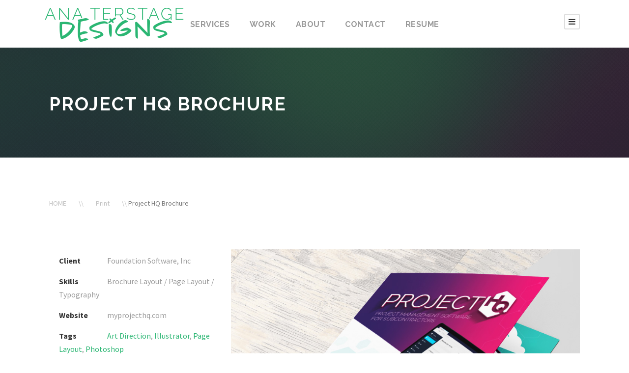

--- FILE ---
content_type: text/html; charset=UTF-8
request_url: https://anaterstage.com/portfolio/project-hq-brochure/
body_size: 17783
content:
<!DOCTYPE html>
<html lang="en-US" prefix="og: https://ogp.me/ns#" class="no-js">
<head>
	<meta charset="UTF-8">
	<meta name="viewport" content="width=device-width, initial-scale=1">
	<link rel="profile" href="http://gmpg.org/xfn/11">
	<link rel="pingback" href="https://anaterstage.com/xmlrpc.php">
	
<!-- Search Engine Optimization by Rank Math - https://rankmath.com/ -->
<title>Project HQ Brochure | Ana Terstage // Graphic Designer // Cleveland, Ohio</title>
<meta name="robots" content="follow, index, max-snippet:-1, max-video-preview:-1, max-image-preview:large"/>
<link rel="canonical" href="https://anaterstage.com/portfolio/project-hq-brochure/" />
<meta property="og:locale" content="en_US" />
<meta property="og:type" content="article" />
<meta property="og:title" content="Project HQ Brochure | Ana Terstage // Graphic Designer // Cleveland, Ohio" />
<meta property="og:url" content="https://anaterstage.com/portfolio/project-hq-brochure/" />
<meta property="og:site_name" content="Ana Terstage // Graphic Designer // Cleveland, Ohio" />
<meta property="og:updated_time" content="2020-10-27T20:00:33+00:00" />
<meta property="og:image" content="https://anaterstage.com/wp-content/uploads/2020/10/feature-phq-brochure.jpg" />
<meta property="og:image:secure_url" content="https://anaterstage.com/wp-content/uploads/2020/10/feature-phq-brochure.jpg" />
<meta property="og:image:width" content="370" />
<meta property="og:image:height" content="300" />
<meta property="og:image:alt" content="Project HQ Brochure" />
<meta property="og:image:type" content="image/jpeg" />
<meta name="twitter:card" content="summary_large_image" />
<meta name="twitter:title" content="Project HQ Brochure | Ana Terstage // Graphic Designer // Cleveland, Ohio" />
<meta name="twitter:image" content="https://anaterstage.com/wp-content/uploads/2020/10/feature-phq-brochure.jpg" />
<!-- /Rank Math WordPress SEO plugin -->

<link rel='dns-prefetch' href='//fonts.googleapis.com' />
<link rel="alternate" type="application/rss+xml" title="Ana Terstage // Graphic Designer // Cleveland, Ohio &raquo; Feed" href="https://anaterstage.com/feed/" />
<link rel="alternate" type="application/rss+xml" title="Ana Terstage // Graphic Designer // Cleveland, Ohio &raquo; Comments Feed" href="https://anaterstage.com/comments/feed/" />
		<!-- This site uses the Google Analytics by MonsterInsights plugin v9.11.1 - Using Analytics tracking - https://www.monsterinsights.com/ -->
		<!-- Note: MonsterInsights is not currently configured on this site. The site owner needs to authenticate with Google Analytics in the MonsterInsights settings panel. -->
					<!-- No tracking code set -->
				<!-- / Google Analytics by MonsterInsights -->
		<script type="text/javascript">
/* <![CDATA[ */
window._wpemojiSettings = {"baseUrl":"https:\/\/s.w.org\/images\/core\/emoji\/14.0.0\/72x72\/","ext":".png","svgUrl":"https:\/\/s.w.org\/images\/core\/emoji\/14.0.0\/svg\/","svgExt":".svg","source":{"concatemoji":"https:\/\/anaterstage.com\/wp-includes\/js\/wp-emoji-release.min.js?ver=6.4.7"}};
/*! This file is auto-generated */
!function(i,n){var o,s,e;function c(e){try{var t={supportTests:e,timestamp:(new Date).valueOf()};sessionStorage.setItem(o,JSON.stringify(t))}catch(e){}}function p(e,t,n){e.clearRect(0,0,e.canvas.width,e.canvas.height),e.fillText(t,0,0);var t=new Uint32Array(e.getImageData(0,0,e.canvas.width,e.canvas.height).data),r=(e.clearRect(0,0,e.canvas.width,e.canvas.height),e.fillText(n,0,0),new Uint32Array(e.getImageData(0,0,e.canvas.width,e.canvas.height).data));return t.every(function(e,t){return e===r[t]})}function u(e,t,n){switch(t){case"flag":return n(e,"\ud83c\udff3\ufe0f\u200d\u26a7\ufe0f","\ud83c\udff3\ufe0f\u200b\u26a7\ufe0f")?!1:!n(e,"\ud83c\uddfa\ud83c\uddf3","\ud83c\uddfa\u200b\ud83c\uddf3")&&!n(e,"\ud83c\udff4\udb40\udc67\udb40\udc62\udb40\udc65\udb40\udc6e\udb40\udc67\udb40\udc7f","\ud83c\udff4\u200b\udb40\udc67\u200b\udb40\udc62\u200b\udb40\udc65\u200b\udb40\udc6e\u200b\udb40\udc67\u200b\udb40\udc7f");case"emoji":return!n(e,"\ud83e\udef1\ud83c\udffb\u200d\ud83e\udef2\ud83c\udfff","\ud83e\udef1\ud83c\udffb\u200b\ud83e\udef2\ud83c\udfff")}return!1}function f(e,t,n){var r="undefined"!=typeof WorkerGlobalScope&&self instanceof WorkerGlobalScope?new OffscreenCanvas(300,150):i.createElement("canvas"),a=r.getContext("2d",{willReadFrequently:!0}),o=(a.textBaseline="top",a.font="600 32px Arial",{});return e.forEach(function(e){o[e]=t(a,e,n)}),o}function t(e){var t=i.createElement("script");t.src=e,t.defer=!0,i.head.appendChild(t)}"undefined"!=typeof Promise&&(o="wpEmojiSettingsSupports",s=["flag","emoji"],n.supports={everything:!0,everythingExceptFlag:!0},e=new Promise(function(e){i.addEventListener("DOMContentLoaded",e,{once:!0})}),new Promise(function(t){var n=function(){try{var e=JSON.parse(sessionStorage.getItem(o));if("object"==typeof e&&"number"==typeof e.timestamp&&(new Date).valueOf()<e.timestamp+604800&&"object"==typeof e.supportTests)return e.supportTests}catch(e){}return null}();if(!n){if("undefined"!=typeof Worker&&"undefined"!=typeof OffscreenCanvas&&"undefined"!=typeof URL&&URL.createObjectURL&&"undefined"!=typeof Blob)try{var e="postMessage("+f.toString()+"("+[JSON.stringify(s),u.toString(),p.toString()].join(",")+"));",r=new Blob([e],{type:"text/javascript"}),a=new Worker(URL.createObjectURL(r),{name:"wpTestEmojiSupports"});return void(a.onmessage=function(e){c(n=e.data),a.terminate(),t(n)})}catch(e){}c(n=f(s,u,p))}t(n)}).then(function(e){for(var t in e)n.supports[t]=e[t],n.supports.everything=n.supports.everything&&n.supports[t],"flag"!==t&&(n.supports.everythingExceptFlag=n.supports.everythingExceptFlag&&n.supports[t]);n.supports.everythingExceptFlag=n.supports.everythingExceptFlag&&!n.supports.flag,n.DOMReady=!1,n.readyCallback=function(){n.DOMReady=!0}}).then(function(){return e}).then(function(){var e;n.supports.everything||(n.readyCallback(),(e=n.source||{}).concatemoji?t(e.concatemoji):e.wpemoji&&e.twemoji&&(t(e.twemoji),t(e.wpemoji)))}))}((window,document),window._wpemojiSettings);
/* ]]> */
</script>
<link rel='stylesheet' id='sbi_styles-css' href='https://anaterstage.com/wp-content/plugins/instagram-feed/css/sbi-styles.min.css?ver=6.5.1' type='text/css' media='all' />
<style id='wp-emoji-styles-inline-css' type='text/css'>

	img.wp-smiley, img.emoji {
		display: inline !important;
		border: none !important;
		box-shadow: none !important;
		height: 1em !important;
		width: 1em !important;
		margin: 0 0.07em !important;
		vertical-align: -0.1em !important;
		background: none !important;
		padding: 0 !important;
	}
</style>
<link rel='stylesheet' id='wp-block-library-css' href='https://anaterstage.com/wp-includes/css/dist/block-library/style.min.css?ver=6.4.7' type='text/css' media='all' />
<style id='wp-block-library-inline-css' type='text/css'>
.has-text-align-justify{text-align:justify;}
</style>
<link rel='stylesheet' id='mediaelement-css' href='https://anaterstage.com/wp-includes/js/mediaelement/mediaelementplayer-legacy.min.css?ver=4.2.17' type='text/css' media='all' />
<link rel='stylesheet' id='wp-mediaelement-css' href='https://anaterstage.com/wp-includes/js/mediaelement/wp-mediaelement.min.css?ver=6.4.7' type='text/css' media='all' />
<style id='jetpack-sharing-buttons-style-inline-css' type='text/css'>
.jetpack-sharing-buttons__services-list{display:flex;flex-direction:row;flex-wrap:wrap;gap:0;list-style-type:none;margin:5px;padding:0}.jetpack-sharing-buttons__services-list.has-small-icon-size{font-size:12px}.jetpack-sharing-buttons__services-list.has-normal-icon-size{font-size:16px}.jetpack-sharing-buttons__services-list.has-large-icon-size{font-size:24px}.jetpack-sharing-buttons__services-list.has-huge-icon-size{font-size:36px}@media print{.jetpack-sharing-buttons__services-list{display:none!important}}ul.jetpack-sharing-buttons__services-list.has-background{padding:1.25em 2.375em}
</style>
<style id='classic-theme-styles-inline-css' type='text/css'>
/*! This file is auto-generated */
.wp-block-button__link{color:#fff;background-color:#32373c;border-radius:9999px;box-shadow:none;text-decoration:none;padding:calc(.667em + 2px) calc(1.333em + 2px);font-size:1.125em}.wp-block-file__button{background:#32373c;color:#fff;text-decoration:none}
</style>
<style id='global-styles-inline-css' type='text/css'>
body{--wp--preset--color--black: #000000;--wp--preset--color--cyan-bluish-gray: #abb8c3;--wp--preset--color--white: #ffffff;--wp--preset--color--pale-pink: #f78da7;--wp--preset--color--vivid-red: #cf2e2e;--wp--preset--color--luminous-vivid-orange: #ff6900;--wp--preset--color--luminous-vivid-amber: #fcb900;--wp--preset--color--light-green-cyan: #7bdcb5;--wp--preset--color--vivid-green-cyan: #00d084;--wp--preset--color--pale-cyan-blue: #8ed1fc;--wp--preset--color--vivid-cyan-blue: #0693e3;--wp--preset--color--vivid-purple: #9b51e0;--wp--preset--gradient--vivid-cyan-blue-to-vivid-purple: linear-gradient(135deg,rgba(6,147,227,1) 0%,rgb(155,81,224) 100%);--wp--preset--gradient--light-green-cyan-to-vivid-green-cyan: linear-gradient(135deg,rgb(122,220,180) 0%,rgb(0,208,130) 100%);--wp--preset--gradient--luminous-vivid-amber-to-luminous-vivid-orange: linear-gradient(135deg,rgba(252,185,0,1) 0%,rgba(255,105,0,1) 100%);--wp--preset--gradient--luminous-vivid-orange-to-vivid-red: linear-gradient(135deg,rgba(255,105,0,1) 0%,rgb(207,46,46) 100%);--wp--preset--gradient--very-light-gray-to-cyan-bluish-gray: linear-gradient(135deg,rgb(238,238,238) 0%,rgb(169,184,195) 100%);--wp--preset--gradient--cool-to-warm-spectrum: linear-gradient(135deg,rgb(74,234,220) 0%,rgb(151,120,209) 20%,rgb(207,42,186) 40%,rgb(238,44,130) 60%,rgb(251,105,98) 80%,rgb(254,248,76) 100%);--wp--preset--gradient--blush-light-purple: linear-gradient(135deg,rgb(255,206,236) 0%,rgb(152,150,240) 100%);--wp--preset--gradient--blush-bordeaux: linear-gradient(135deg,rgb(254,205,165) 0%,rgb(254,45,45) 50%,rgb(107,0,62) 100%);--wp--preset--gradient--luminous-dusk: linear-gradient(135deg,rgb(255,203,112) 0%,rgb(199,81,192) 50%,rgb(65,88,208) 100%);--wp--preset--gradient--pale-ocean: linear-gradient(135deg,rgb(255,245,203) 0%,rgb(182,227,212) 50%,rgb(51,167,181) 100%);--wp--preset--gradient--electric-grass: linear-gradient(135deg,rgb(202,248,128) 0%,rgb(113,206,126) 100%);--wp--preset--gradient--midnight: linear-gradient(135deg,rgb(2,3,129) 0%,rgb(40,116,252) 100%);--wp--preset--font-size--small: 13px;--wp--preset--font-size--medium: 20px;--wp--preset--font-size--large: 36px;--wp--preset--font-size--x-large: 42px;--wp--preset--spacing--20: 0.44rem;--wp--preset--spacing--30: 0.67rem;--wp--preset--spacing--40: 1rem;--wp--preset--spacing--50: 1.5rem;--wp--preset--spacing--60: 2.25rem;--wp--preset--spacing--70: 3.38rem;--wp--preset--spacing--80: 5.06rem;--wp--preset--shadow--natural: 6px 6px 9px rgba(0, 0, 0, 0.2);--wp--preset--shadow--deep: 12px 12px 50px rgba(0, 0, 0, 0.4);--wp--preset--shadow--sharp: 6px 6px 0px rgba(0, 0, 0, 0.2);--wp--preset--shadow--outlined: 6px 6px 0px -3px rgba(255, 255, 255, 1), 6px 6px rgba(0, 0, 0, 1);--wp--preset--shadow--crisp: 6px 6px 0px rgba(0, 0, 0, 1);}:where(.is-layout-flex){gap: 0.5em;}:where(.is-layout-grid){gap: 0.5em;}body .is-layout-flow > .alignleft{float: left;margin-inline-start: 0;margin-inline-end: 2em;}body .is-layout-flow > .alignright{float: right;margin-inline-start: 2em;margin-inline-end: 0;}body .is-layout-flow > .aligncenter{margin-left: auto !important;margin-right: auto !important;}body .is-layout-constrained > .alignleft{float: left;margin-inline-start: 0;margin-inline-end: 2em;}body .is-layout-constrained > .alignright{float: right;margin-inline-start: 2em;margin-inline-end: 0;}body .is-layout-constrained > .aligncenter{margin-left: auto !important;margin-right: auto !important;}body .is-layout-constrained > :where(:not(.alignleft):not(.alignright):not(.alignfull)){max-width: var(--wp--style--global--content-size);margin-left: auto !important;margin-right: auto !important;}body .is-layout-constrained > .alignwide{max-width: var(--wp--style--global--wide-size);}body .is-layout-flex{display: flex;}body .is-layout-flex{flex-wrap: wrap;align-items: center;}body .is-layout-flex > *{margin: 0;}body .is-layout-grid{display: grid;}body .is-layout-grid > *{margin: 0;}:where(.wp-block-columns.is-layout-flex){gap: 2em;}:where(.wp-block-columns.is-layout-grid){gap: 2em;}:where(.wp-block-post-template.is-layout-flex){gap: 1.25em;}:where(.wp-block-post-template.is-layout-grid){gap: 1.25em;}.has-black-color{color: var(--wp--preset--color--black) !important;}.has-cyan-bluish-gray-color{color: var(--wp--preset--color--cyan-bluish-gray) !important;}.has-white-color{color: var(--wp--preset--color--white) !important;}.has-pale-pink-color{color: var(--wp--preset--color--pale-pink) !important;}.has-vivid-red-color{color: var(--wp--preset--color--vivid-red) !important;}.has-luminous-vivid-orange-color{color: var(--wp--preset--color--luminous-vivid-orange) !important;}.has-luminous-vivid-amber-color{color: var(--wp--preset--color--luminous-vivid-amber) !important;}.has-light-green-cyan-color{color: var(--wp--preset--color--light-green-cyan) !important;}.has-vivid-green-cyan-color{color: var(--wp--preset--color--vivid-green-cyan) !important;}.has-pale-cyan-blue-color{color: var(--wp--preset--color--pale-cyan-blue) !important;}.has-vivid-cyan-blue-color{color: var(--wp--preset--color--vivid-cyan-blue) !important;}.has-vivid-purple-color{color: var(--wp--preset--color--vivid-purple) !important;}.has-black-background-color{background-color: var(--wp--preset--color--black) !important;}.has-cyan-bluish-gray-background-color{background-color: var(--wp--preset--color--cyan-bluish-gray) !important;}.has-white-background-color{background-color: var(--wp--preset--color--white) !important;}.has-pale-pink-background-color{background-color: var(--wp--preset--color--pale-pink) !important;}.has-vivid-red-background-color{background-color: var(--wp--preset--color--vivid-red) !important;}.has-luminous-vivid-orange-background-color{background-color: var(--wp--preset--color--luminous-vivid-orange) !important;}.has-luminous-vivid-amber-background-color{background-color: var(--wp--preset--color--luminous-vivid-amber) !important;}.has-light-green-cyan-background-color{background-color: var(--wp--preset--color--light-green-cyan) !important;}.has-vivid-green-cyan-background-color{background-color: var(--wp--preset--color--vivid-green-cyan) !important;}.has-pale-cyan-blue-background-color{background-color: var(--wp--preset--color--pale-cyan-blue) !important;}.has-vivid-cyan-blue-background-color{background-color: var(--wp--preset--color--vivid-cyan-blue) !important;}.has-vivid-purple-background-color{background-color: var(--wp--preset--color--vivid-purple) !important;}.has-black-border-color{border-color: var(--wp--preset--color--black) !important;}.has-cyan-bluish-gray-border-color{border-color: var(--wp--preset--color--cyan-bluish-gray) !important;}.has-white-border-color{border-color: var(--wp--preset--color--white) !important;}.has-pale-pink-border-color{border-color: var(--wp--preset--color--pale-pink) !important;}.has-vivid-red-border-color{border-color: var(--wp--preset--color--vivid-red) !important;}.has-luminous-vivid-orange-border-color{border-color: var(--wp--preset--color--luminous-vivid-orange) !important;}.has-luminous-vivid-amber-border-color{border-color: var(--wp--preset--color--luminous-vivid-amber) !important;}.has-light-green-cyan-border-color{border-color: var(--wp--preset--color--light-green-cyan) !important;}.has-vivid-green-cyan-border-color{border-color: var(--wp--preset--color--vivid-green-cyan) !important;}.has-pale-cyan-blue-border-color{border-color: var(--wp--preset--color--pale-cyan-blue) !important;}.has-vivid-cyan-blue-border-color{border-color: var(--wp--preset--color--vivid-cyan-blue) !important;}.has-vivid-purple-border-color{border-color: var(--wp--preset--color--vivid-purple) !important;}.has-vivid-cyan-blue-to-vivid-purple-gradient-background{background: var(--wp--preset--gradient--vivid-cyan-blue-to-vivid-purple) !important;}.has-light-green-cyan-to-vivid-green-cyan-gradient-background{background: var(--wp--preset--gradient--light-green-cyan-to-vivid-green-cyan) !important;}.has-luminous-vivid-amber-to-luminous-vivid-orange-gradient-background{background: var(--wp--preset--gradient--luminous-vivid-amber-to-luminous-vivid-orange) !important;}.has-luminous-vivid-orange-to-vivid-red-gradient-background{background: var(--wp--preset--gradient--luminous-vivid-orange-to-vivid-red) !important;}.has-very-light-gray-to-cyan-bluish-gray-gradient-background{background: var(--wp--preset--gradient--very-light-gray-to-cyan-bluish-gray) !important;}.has-cool-to-warm-spectrum-gradient-background{background: var(--wp--preset--gradient--cool-to-warm-spectrum) !important;}.has-blush-light-purple-gradient-background{background: var(--wp--preset--gradient--blush-light-purple) !important;}.has-blush-bordeaux-gradient-background{background: var(--wp--preset--gradient--blush-bordeaux) !important;}.has-luminous-dusk-gradient-background{background: var(--wp--preset--gradient--luminous-dusk) !important;}.has-pale-ocean-gradient-background{background: var(--wp--preset--gradient--pale-ocean) !important;}.has-electric-grass-gradient-background{background: var(--wp--preset--gradient--electric-grass) !important;}.has-midnight-gradient-background{background: var(--wp--preset--gradient--midnight) !important;}.has-small-font-size{font-size: var(--wp--preset--font-size--small) !important;}.has-medium-font-size{font-size: var(--wp--preset--font-size--medium) !important;}.has-large-font-size{font-size: var(--wp--preset--font-size--large) !important;}.has-x-large-font-size{font-size: var(--wp--preset--font-size--x-large) !important;}
.wp-block-navigation a:where(:not(.wp-element-button)){color: inherit;}
:where(.wp-block-post-template.is-layout-flex){gap: 1.25em;}:where(.wp-block-post-template.is-layout-grid){gap: 1.25em;}
:where(.wp-block-columns.is-layout-flex){gap: 2em;}:where(.wp-block-columns.is-layout-grid){gap: 2em;}
.wp-block-pullquote{font-size: 1.5em;line-height: 1.6;}
</style>
<link rel='stylesheet' id='contact-form-7-css' href='https://anaterstage.com/wp-content/plugins/contact-form-7/includes/css/styles.css?ver=5.9.8' type='text/css' media='all' />
<link rel='stylesheet' id='gdlr-core-google-font-css' href='https://fonts.googleapis.com/css?family=Raleway%3A100%2C100italic%2C200%2C200italic%2C300%2C300italic%2Cregular%2Citalic%2C500%2C500italic%2C600%2C600italic%2C700%2C700italic%2C800%2C800italic%2C900%2C900italic%7CSource+Sans+Pro%3A200%2C200italic%2C300%2C300italic%2Cregular%2Citalic%2C600%2C600italic%2C700%2C700italic%2C900%2C900italic%7COpen+Sans%3A300%2C300italic%2Cregular%2Citalic%2C600%2C600italic%2C700%2C700italic%2C800%2C800italic&#038;subset=latin%2Clatin-ext%2Ccyrillic-ext%2Cvietnamese%2Ccyrillic%2Cgreek-ext%2Cgreek&#038;ver=6.4.7' type='text/css' media='all' />
<link rel='stylesheet' id='gdlr-core-plugin-css' href='https://anaterstage.com/wp-content/plugins/goodlayers-core/plugins/combine/style.css?ver=6.4.7' type='text/css' media='all' />
<link rel='stylesheet' id='gdlr-core-page-builder-css' href='https://anaterstage.com/wp-content/plugins/goodlayers-core/include/css/page-builder.css?ver=6.4.7' type='text/css' media='all' />
<link rel='stylesheet' id='parent-style-css' href='https://anaterstage.com/wp-content/themes/infinite/style.css?ver=6.4.7' type='text/css' media='all' />
<link rel='stylesheet' id='infinite-style-core-css' href='https://anaterstage.com/wp-content/themes/infinite/css/style-core.css?ver=6.4.7' type='text/css' media='all' />
<link rel='stylesheet' id='infinite-custom-style-css' href='https://anaterstage.com/wp-content/uploads/gdlr-style-custom.css?1727370560&#038;ver=6.4.7' type='text/css' media='all' />
<link rel='stylesheet' id='infinite-child-theme-style-css' href='https://anaterstage.com/wp-content/themes/infinite-child/style.css?ver=6.4.7' type='text/css' media='all' />
<script type="text/javascript" src="https://anaterstage.com/wp-includes/js/jquery/jquery.min.js?ver=3.7.1" id="jquery-core-js"></script>
<script type="text/javascript" src="https://anaterstage.com/wp-includes/js/jquery/jquery-migrate.min.js?ver=3.4.1" id="jquery-migrate-js"></script>
<!--[if lt IE 9]>
<script type="text/javascript" src="https://anaterstage.com/wp-content/themes/infinite/js/html5.js?ver=6.4.7" id="html5js-js"></script>
<![endif]-->
<link rel="https://api.w.org/" href="https://anaterstage.com/wp-json/" /><link rel="EditURI" type="application/rsd+xml" title="RSD" href="https://anaterstage.com/xmlrpc.php?rsd" />
<meta name="generator" content="WordPress 6.4.7" />
<link rel='shortlink' href='https://anaterstage.com/?p=456' />
<link rel="alternate" type="application/json+oembed" href="https://anaterstage.com/wp-json/oembed/1.0/embed?url=https%3A%2F%2Fanaterstage.com%2Fportfolio%2Fproject-hq-brochure%2F" />
<link rel="alternate" type="text/xml+oembed" href="https://anaterstage.com/wp-json/oembed/1.0/embed?url=https%3A%2F%2Fanaterstage.com%2Fportfolio%2Fproject-hq-brochure%2F&#038;format=xml" />
<style type="text/css">.recentcomments a{display:inline !important;padding:0 !important;margin:0 !important;}</style><link rel="icon" href="https://anaterstage.com/wp-content/uploads/2024/09/cropped-ana-terstage-favicon-32x32.png" sizes="32x32" />
<link rel="icon" href="https://anaterstage.com/wp-content/uploads/2024/09/cropped-ana-terstage-favicon-192x192.png" sizes="192x192" />
<link rel="apple-touch-icon" href="https://anaterstage.com/wp-content/uploads/2024/09/cropped-ana-terstage-favicon-180x180.png" />
<meta name="msapplication-TileImage" content="https://anaterstage.com/wp-content/uploads/2024/09/cropped-ana-terstage-favicon-270x270.png" />
</head>

<body class="portfolio-template-default single single-portfolio postid-456 gdlr-core-body infinite-body infinite-body-front infinite-full  infinite-with-sticky-navigation  infinite-blockquote-style-1 gdlr-core-link-to-lightbox" data-home-url="https://anaterstage.com/" >
<div class="infinite-mobile-header-wrap" ><div class="infinite-mobile-header infinite-header-background infinite-style-slide " id="infinite-mobile-header" ><div class="infinite-mobile-header-container infinite-container clearfix" ><div class="infinite-logo  infinite-item-pdlr"><div class="infinite-logo-inner"><a class="" href="https://anaterstage.com/" ><img src="https://anaterstage.com/wp-content/uploads/2020/09/ana-terstage-designs-logo-02.png" alt="Freelance Graphic Design and Web Design Services in Cleveland OH" width="295" height="83" /></a></div></div><div class="infinite-mobile-menu-right" ><div class="infinite-overlay-menu infinite-mobile-menu" id="infinite-mobile-menu" ><a class="infinite-overlay-menu-icon infinite-mobile-menu-button infinite-mobile-button-hamburger-with-border" href="#" ><i class="fa fa-bars" ></i></a><div class="infinite-overlay-menu-content infinite-navigation-font" ><div class="infinite-overlay-menu-close" ></div><div class="infinite-overlay-menu-row" ><div class="infinite-overlay-menu-cell" ><ul id="menu-main-nav" class="menu"><li class="menu-item menu-item-type-custom menu-item-object-custom menu-item-410"><a href="#services">Services</a></li>
<li class="menu-item menu-item-type-post_type menu-item-object-page menu-item-411"><a href="https://anaterstage.com/portfolio/">Work</a></li>
<li class="menu-item menu-item-type-post_type menu-item-object-page menu-item-532"><a href="https://anaterstage.com/about-ana-freelance-graphic-designer/">About</a></li>
<li class="menu-item menu-item-type-custom menu-item-object-custom menu-item-15"><a href="#contact">Contact</a></li>
<li class="menu-item menu-item-type-custom menu-item-object-custom menu-item-651"><a href="http://anaterstage.com/wp-content/uploads/2025/07/Senior-Graphic-Designer_Ana-Terstage_2025.pdf">Resume</a></li>
</ul></div></div></div></div></div></div></div></div><div class="infinite-body-outer-wrapper ">
		<div class="infinite-body-wrapper clearfix  infinite-with-frame">
		
<header class="infinite-header-wrap infinite-header-style-plain  infinite-style-center-menu infinite-sticky-navigation infinite-style-fixed" data-navigation-offset="75px"  >
	<div class="infinite-header-background" ></div>
	<div class="infinite-header-container  infinite-container">
			
		<div class="infinite-header-container-inner clearfix">
			<div class="infinite-logo  infinite-item-pdlr"><div class="infinite-logo-inner"><a class="infinite-fixed-nav-logo" href="https://anaterstage.com/" ><img src="https://anaterstage.com/wp-content/uploads/2020/09/ana-terstage-designs-logo-02.png" alt="Freelance Graphic Design and Web Design Services in Cleveland OH" width="295" height="83" /></a><a class=" infinite-orig-logo" href="https://anaterstage.com/" ><img src="https://anaterstage.com/wp-content/uploads/2020/09/ana-terstage-designs-logo-01.png" alt="Ana Terstage Designs, LLC" width="295" height="83" title="Ana Terstage Designs, LLC" /></a></div></div>			<div class="infinite-navigation infinite-item-pdlr clearfix " >
			<div class="infinite-main-menu" id="infinite-main-menu" ><ul id="menu-main-nav-1" class="sf-menu"><li  class="menu-item menu-item-type-custom menu-item-object-custom menu-item-410 infinite-normal-menu"><a href="#services">Services</a></li>
<li  class="menu-item menu-item-type-post_type menu-item-object-page menu-item-411 infinite-normal-menu"><a href="https://anaterstage.com/portfolio/">Work</a></li>
<li  class="menu-item menu-item-type-post_type menu-item-object-page menu-item-532 infinite-normal-menu"><a href="https://anaterstage.com/about-ana-freelance-graphic-designer/">About</a></li>
<li  class="menu-item menu-item-type-custom menu-item-object-custom menu-item-15 infinite-normal-menu"><a href="#contact">Contact</a></li>
<li  class="menu-item menu-item-type-custom menu-item-object-custom menu-item-651 infinite-normal-menu"><a href="http://anaterstage.com/wp-content/uploads/2025/07/Senior-Graphic-Designer_Ana-Terstage_2025.pdf">Resume</a></li>
</ul></div><div class="infinite-main-menu-right-wrap clearfix  infinite-item-mglr infinite-navigation-top" ><div class="infinite-overlay-menu infinite-main-menu-right" id="infinite-right-menu" ><a class="infinite-overlay-menu-icon infinite-right-menu-button infinite-top-menu-button infinite-mobile-button-hamburger-with-border" href="#" ><i class="fa fa-bars" ></i></a><div class="infinite-overlay-menu-content infinite-navigation-font" ><div class="infinite-overlay-menu-close" ></div><div class="infinite-overlay-menu-row" ><div class="infinite-overlay-menu-cell" ><ul id="menu-main-nav-2" class="menu"><li class="menu-item menu-item-type-custom menu-item-object-custom menu-item-410"><a href="#services">Services</a></li>
<li class="menu-item menu-item-type-post_type menu-item-object-page menu-item-411"><a href="https://anaterstage.com/portfolio/">Work</a></li>
<li class="menu-item menu-item-type-post_type menu-item-object-page menu-item-532"><a href="https://anaterstage.com/about-ana-freelance-graphic-designer/">About</a></li>
<li class="menu-item menu-item-type-custom menu-item-object-custom menu-item-15"><a href="#contact">Contact</a></li>
<li class="menu-item menu-item-type-custom menu-item-object-custom menu-item-651"><a href="http://anaterstage.com/wp-content/uploads/2025/07/Senior-Graphic-Designer_Ana-Terstage_2025.pdf">Resume</a></li>
</ul></div></div></div></div></div>			</div><!-- infinite-navigation -->

		</div><!-- infinite-header-inner -->
	</div><!-- infinite-header-container -->
</header><!-- header --><div class="infinite-page-title-wrap  infinite-style-small infinite-left-align" ><div class="infinite-header-transparent-substitute" ></div><div class="infinite-page-title-overlay"  ></div><div class="infinite-page-title-container infinite-container" ><div class="infinite-page-title-content infinite-item-pdlr"  ><h1 class="infinite-page-title"  >Project HQ Brochure</h1></div></div></div>	<div class="infinite-page-wrapper" id="infinite-page-wrapper" ><div class="gdlr-core-page-builder-body"><div class="gdlr-core-pbf-section" ><div class="gdlr-core-pbf-section-container gdlr-core-container clearfix" ><div class="gdlr-core-pbf-element" ><div class="gdlr-core-breadcrumbs-item gdlr-core-item-pdlr gdlr-core-item-pdb  gdlr-core-left-align"  ><!-- Breadcrumb NavXT 7.3.1 -->
<span property="itemListElement" typeof="ListItem"><a property="item" typeof="WebPage" title="Go to Ana Terstage // Graphic Designer // Cleveland, Ohio." href="https://anaterstage.com" class="home"><span property="name">HOME</span></a><meta property="position" content="1"></span> \\ <span property="itemListElement" typeof="ListItem"><a property="item" typeof="WebPage" title="Go to the Print Portfolio Category archives." href="https://anaterstage.com/portfolio_category/print/" class="taxonomy portfolio_category"><span property="name">Print</span></a><meta property="position" content="2"></span> \\ <span class="post post-portfolio current-item">Project HQ Brochure</span></div></div></div></div><div class="gdlr-core-pbf-wrapper " style="padding: 60px 0px 60px 0px;" ><div class="gdlr-core-pbf-wrapper-content gdlr-core-js "   ><div class="gdlr-core-pbf-wrapper-container clearfix gdlr-core-container" ><div class="gdlr-core-pbf-column gdlr-core-column-20 gdlr-core-column-first" ><div class="gdlr-core-pbf-column-content-margin gdlr-core-js " style="padding: 10px 0px 0px 20px;"   ><div class="gdlr-core-pbf-column-content clearfix gdlr-core-js "   ><div class="gdlr-core-pbf-element" ><div class="gdlr-core-port-info-item gdlr-core-item-pdb  gdlr-core-item-pdlr" style="padding-bottom: 50px ;"  ><div class="gdlr-core-port-info-wrap gdlr-core-skin-divider  gdlr-core-with-border" ><div class="gdlr-core-port-info" ><span class="gdlr-core-port-info-key gdlr-core-skin-title" >Client</span><span class="gdlr-core-port-info-value" >Foundation Software, Inc</span></div><div class="gdlr-core-port-info" ><span class="gdlr-core-port-info-key gdlr-core-skin-title" >Skills</span><span class="gdlr-core-port-info-value" >Brochure Layout / Page Layout / Typography</span></div><div class="gdlr-core-port-info" ><span class="gdlr-core-port-info-key gdlr-core-skin-title" >Website</span><span class="gdlr-core-port-info-value" >myprojecthq.com</span></div><div class="gdlr-core-port-info gdlr-core-port-info-post-type-tax" ><span class="gdlr-core-port-info-key gdlr-core-skin-title" >Tags</span><span class="gdlr-core-port-info-value" ><a href="https://anaterstage.com/portfolio_tag/art-direction/" rel="tag">Art Direction</a><span class="gdlr-core-sep">,</span> <a href="https://anaterstage.com/portfolio_tag/illustrator/" rel="tag">Illustrator</a><span class="gdlr-core-sep">,</span> <a href="https://anaterstage.com/portfolio_tag/page-layout/" rel="tag">Page Layout</a><span class="gdlr-core-sep">,</span> <a href="https://anaterstage.com/portfolio_tag/photoshop/" rel="tag">Photoshop</a></span></div><div class="gdlr-core-port-info gdlr-core-port-info-social-share gdlr-core-skin-divider" ><span class="gdlr-core-port-info-key gdlr-core-skin-title" >Share</span><div class="gdlr-core-port-info-value" ><div class="gdlr-core-social-share-item gdlr-core-item-pdb  gdlr-core-left-align gdlr-core-social-share-left-text gdlr-core-item-mglr gdlr-core-style-plain" style="padding-bottom: 0px ;"  ><span class="gdlr-core-social-share-wrap"><a class="gdlr-core-social-share-facebook" href="https://www.facebook.com/sharer/sharer.php?caption=Project+HQ+Brochure&#038;u=https://anaterstage.com/portfolio/project-hq-brochure/" target="_blank" onclick="javascript:window.open(this.href,&#039;&#039;, &#039;menubar=no,toolbar=no,resizable=yes,scrollbars=yes,height=602,width=555&#039;);return false;"  ><i class="fa fa-facebook" ></i></a><a class="gdlr-core-social-share-linkedin" href="http://www.linkedin.com/shareArticle?mini=true&#038;url=https://anaterstage.com/portfolio/project-hq-brochure/&#038;title=Project+HQ+Brochure" target="_blank" onclick="javascript:window.open(this.href,&#039;&#039;, &#039;menubar=no,toolbar=no,resizable=yes,scrollbars=yes,height=452,width=550&#039;);return false;"  ><i class="fa fa-linkedin" ></i></a><a class="gdlr-core-social-share-pinterest" href="http://pinterest.com/pin/create/button/?url=https://anaterstage.com/portfolio/project-hq-brochure/&#038;media=https://anaterstage.com/wp-content/uploads/2020/10/feature-phq-brochure.jpg" target="_blank" onclick="javascript:window.open(this.href,&#039;&#039;, &#039;menubar=no,toolbar=no,resizable=yes,scrollbars=yes,height=553,width=750&#039;);return false;"  ><i class="fa fa-pinterest-p" ></i></a><a class="gdlr-core-social-share-twitter" href="https://twitter.com/intent/tweet?text=Project+HQ+Brochure&#038;url=https://anaterstage.com/portfolio/project-hq-brochure/" target="_blank" onclick="javascript:window.open(this.href,&#039;&#039;, &#039;menubar=no,toolbar=no,resizable=yes,scrollbars=yes,height=255,width=555&#039;);return false;"  ><i class="fa fa-twitter" ></i></a><a class="gdlr-core-social-share-email" href="mailto:?subject=Site%20sharing&#038;body=Please%20check%20this%20site%20out%20https://anaterstage.com/portfolio/project-hq-brochure/"  ><i class="fa fa-envelope" ></i></a></span></div></div></div></div></div></div><div class="gdlr-core-pbf-element" ><div class="gdlr-core-title-item gdlr-core-item-pdb clearfix  gdlr-core-left-align gdlr-core-title-item-caption-top gdlr-core-item-pdlr"  ><div class="gdlr-core-title-item-title-wrap "  ><h4 class="gdlr-core-title-item-title gdlr-core-skin-title " style="font-size: 22px ;font-weight: 700 ;text-transform: none ;"  >Project HQ Brochure<span class="gdlr-core-title-item-title-divider gdlr-core-skin-divider" ></span></h4></div></div></div><div class="gdlr-core-pbf-element" ><div class="gdlr-core-text-box-item gdlr-core-item-pdlr gdlr-core-item-pdb gdlr-core-left-align"  ><div class="gdlr-core-text-box-item-content" style="text-transform: none ;"  ><p>I love creating brand assets! After getting approval on the logo itself, I was able to use this brochure to create many styles and assets for the brand guidelines. </p>
<p><strong>Copywriting Credit:</strong></p>
</div></div></div><div class="gdlr-core-pbf-element" ><div class="gdlr-core-icon-list-item gdlr-core-item-pdlr gdlr-core-item-pdb clearfix "  ><ul><li class=" gdlr-core-skin-divider gdlr-core-with-hover"  ><span class="gdlr-core-icon-list-icon-wrap"  ><i class="gdlr-core-icon-list-icon-hover fa fa-heart" style="color: #681b54 ;"  ></i><i class="gdlr-core-icon-list-icon fa fa-heart" style="color: #681b54 ;" ></i></span><div class="gdlr-core-icon-list-content-wrap" ><span class="gdlr-core-icon-list-content"  >Ashley Weber</span></div></li></ul></div></div></div></div></div><div class="gdlr-core-pbf-column gdlr-core-column-40" ><div class="gdlr-core-pbf-column-content-margin gdlr-core-js "   ><div class="gdlr-core-pbf-column-content clearfix gdlr-core-js "   ><div class="gdlr-core-pbf-element" ><div class="gdlr-core-image-item gdlr-core-item-pdlr gdlr-core-item-pdb  gdlr-core-center-align"  id="shadow"  ><div class="gdlr-core-image-item-wrap gdlr-core-media-image  gdlr-core-image-item-style-rectangle" style="border-width: 0px;"  ><a  class="gdlr-core-ilightbox gdlr-core-js " href="https://anaterstage.com/wp-content/uploads/2020/10/phq-brochure.jpg" data-type="image" ><img src="https://anaterstage.com/wp-content/uploads/2020/10/phq-brochure.jpg" alt="" width="921" height="771" title="phq-brochure" /><span class="gdlr-core-image-overlay "  ><i class="gdlr-core-image-overlay-icon gdlr-core-size-22 fa fa-search"  ></i></span></a></div></div></div><div class="gdlr-core-pbf-element" ><div class="gdlr-core-gallery-item gdlr-core-item-pdb clearfix  gdlr-core-gallery-item-style-grid"  ><div class="gdlr-core-gallery-item-holder gdlr-core-js-2 clearfix" data-layout="fitrows" ><div class="gdlr-core-item-list gdlr-core-gallery-column  gdlr-core-column-20 gdlr-core-column-first gdlr-core-item-pdlr gdlr-core-item-mgb"  ><div class="gdlr-core-gallery-list gdlr-core-media-image" ><a  class="gdlr-core-ilightbox gdlr-core-js " href="https://anaterstage.com/wp-content/uploads/2020/10/2020-03_PROJECT-HQ_Overview_FINAL-WEB_Page_1-scaled.jpg" data-ilightbox-group="gdlr-core-img-group-1" data-type="image" ><img src="https://anaterstage.com/wp-content/uploads/2020/10/2020-03_PROJECT-HQ_Overview_FINAL-WEB_Page_1-scaled.jpg" alt="" width="1978" height="2560" title="2020-03_PROJECT-HQ_Overview_FINAL-WEB_Page_1" /></a></div></div><div class="gdlr-core-item-list gdlr-core-gallery-column  gdlr-core-column-20 gdlr-core-item-pdlr gdlr-core-item-mgb"  ><div class="gdlr-core-gallery-list gdlr-core-media-image" ><a  class="gdlr-core-ilightbox gdlr-core-js " href="https://anaterstage.com/wp-content/uploads/2020/10/2020-03_PROJECT-HQ_Overview_FINAL-WEB_Page_2-scaled.jpg" data-ilightbox-group="gdlr-core-img-group-1" data-type="image" ><img src="https://anaterstage.com/wp-content/uploads/2020/10/2020-03_PROJECT-HQ_Overview_FINAL-WEB_Page_2-scaled.jpg" alt="" width="1978" height="2560" title="2020-03_PROJECT-HQ_Overview_FINAL-WEB_Page_2" /></a></div></div><div class="gdlr-core-item-list gdlr-core-gallery-column  gdlr-core-column-20 gdlr-core-item-pdlr gdlr-core-item-mgb"  ><div class="gdlr-core-gallery-list gdlr-core-media-image" ><a  class="gdlr-core-ilightbox gdlr-core-js " href="https://anaterstage.com/wp-content/uploads/2020/10/2020-03_PROJECT-HQ_Overview_FINAL-WEB_Page_3.jpg" data-ilightbox-group="gdlr-core-img-group-1" data-type="image" ><img src="https://anaterstage.com/wp-content/uploads/2020/10/2020-03_PROJECT-HQ_Overview_FINAL-WEB_Page_3.jpg" alt="" width="1700" height="2200" title="2020-03_PROJECT-HQ_Overview_FINAL-WEB_Page_3" /></a></div></div><div class="gdlr-core-item-list gdlr-core-gallery-column  gdlr-core-column-20 gdlr-core-column-first gdlr-core-item-pdlr gdlr-core-item-mgb"  ><div class="gdlr-core-gallery-list gdlr-core-media-image" ><a  class="gdlr-core-ilightbox gdlr-core-js " href="https://anaterstage.com/wp-content/uploads/2020/10/2020-03_PROJECT-HQ_Overview_FINAL-WEB_Page_4-scaled.jpg" data-ilightbox-group="gdlr-core-img-group-1" data-type="image" ><img src="https://anaterstage.com/wp-content/uploads/2020/10/2020-03_PROJECT-HQ_Overview_FINAL-WEB_Page_4-scaled.jpg" alt="" width="1978" height="2560" title="2020-03_PROJECT-HQ_Overview_FINAL-WEB_Page_4" /></a></div></div></div></div></div></div></div></div></div></div></div></div><div class="gdlr-core-portfolio-single-nav-wrap"><div class="gdlr-core-container"><div class="gdlr-core-portfolio-single-nav-area gdlr-core-item-pdlr clearfix" ><span class="gdlr-core-portfolio-single-nav gdlr-core-portfolio-single-nav-left"><a href="https://anaterstage.com/portfolio/projecthq-logo/" rel="prev"><i class="arrow_left" ></i><span class="gdlr-core-portfolio-text" >Prev</span></a></span><span class="gdlr-core-portfolio-single-nav gdlr-core-portfolio-single-nav-right"><a href="https://anaterstage.com/portfolio/outlaw-reds-salon/" rel="next"><span class="gdlr-core-portfolio-text" >Next</span><i class="arrow_right" ></i></a></span></div></div></div></div></div><footer class="infinite-fixed-footer" id="infinite-fixed-footer" ><div class="infinite-footer-wrapper  infinite-with-column-divider" ><div class="infinite-footer-container infinite-container clearfix" ><div class="infinite-footer-column infinite-item-pdlr infinite-column-20" ><div id="block-2" class="widget widget_block infinite-widget">
<div id="sb_instagram"  class="sbi sbi_mob_col_1 sbi_tab_col_2 sbi_col_3 sbi_width_resp" style="padding-bottom: 10px;width: 100%;" data-feedid="*1"  data-res="auto" data-cols="3" data-colsmobile="1" data-colstablet="2" data-num="9" data-nummobile="6" data-item-padding="5" data-shortcode-atts="{}"  data-postid="456" data-locatornonce="64cb9635de" data-sbi-flags="favorLocal">
	<div class="sb_instagram_header "   >
	<a class="sbi_header_link" target="_blank" rel="nofollow noopener" href="https://www.instagram.com/boop_creative/" title="@boop_creative">
		<div class="sbi_header_text">
			<div class="sbi_header_img"  data-avatar-url="https://scontent-iad3-2.xx.fbcdn.net/v/t51.2885-15/120277932_640923179958851_4032843389496881463_n.jpg?_nc_cat=111&amp;ccb=1-7&amp;_nc_sid=7d201b&amp;_nc_ohc=gnsCGI3J3IwQ7kNvwHVU3lZ&amp;_nc_oc=Adn7FFC8dTKJ7nGA4OeTfGd95-_q6hrBEWO7qT1RmKTEtnc6tOzX5TSE2mdSCW4XcGQfM2yjMIYUvPwvuCYA-_O6&amp;_nc_zt=23&amp;_nc_ht=scontent-iad3-2.xx&amp;edm=AL-3X8kEAAAA&amp;oh=00_AfpYrC7lk0arEO9QO_2bs3cMsK7v3PiblEUxbyi1GQ0e9A&amp;oe=69748C39">
									<div class="sbi_header_img_hover"  ><svg class="sbi_new_logo fa-instagram fa-w-14" aria-hidden="true" data-fa-processed="" aria-label="Instagram" data-prefix="fab" data-icon="instagram" role="img" viewBox="0 0 448 512">
	                <path fill="currentColor" d="M224.1 141c-63.6 0-114.9 51.3-114.9 114.9s51.3 114.9 114.9 114.9S339 319.5 339 255.9 287.7 141 224.1 141zm0 189.6c-41.1 0-74.7-33.5-74.7-74.7s33.5-74.7 74.7-74.7 74.7 33.5 74.7 74.7-33.6 74.7-74.7 74.7zm146.4-194.3c0 14.9-12 26.8-26.8 26.8-14.9 0-26.8-12-26.8-26.8s12-26.8 26.8-26.8 26.8 12 26.8 26.8zm76.1 27.2c-1.7-35.9-9.9-67.7-36.2-93.9-26.2-26.2-58-34.4-93.9-36.2-37-2.1-147.9-2.1-184.9 0-35.8 1.7-67.6 9.9-93.9 36.1s-34.4 58-36.2 93.9c-2.1 37-2.1 147.9 0 184.9 1.7 35.9 9.9 67.7 36.2 93.9s58 34.4 93.9 36.2c37 2.1 147.9 2.1 184.9 0 35.9-1.7 67.7-9.9 93.9-36.2 26.2-26.2 34.4-58 36.2-93.9 2.1-37 2.1-147.8 0-184.8zM398.8 388c-7.8 19.6-22.9 34.7-42.6 42.6-29.5 11.7-99.5 9-132.1 9s-102.7 2.6-132.1-9c-19.6-7.8-34.7-22.9-42.6-42.6-11.7-29.5-9-99.5-9-132.1s-2.6-102.7 9-132.1c7.8-19.6 22.9-34.7 42.6-42.6 29.5-11.7 99.5-9 132.1-9s102.7-2.6 132.1 9c19.6 7.8 34.7 22.9 42.6 42.6 11.7 29.5 9 99.5 9 132.1s2.7 102.7-9 132.1z"></path>
	            </svg></div>
					<img loading="lazy" decoding="async"  src="http://anaterstage.com/wp-content/uploads/2020/09/ana-terstage-1.png" alt="Ana Terstage Designs LLC" width="50" height="50">
											</div>

			<div class="sbi_feedtheme_header_text">
				<h3>boop_creative</h3>
									<p class="sbi_bio">Ana Terstage Designs, LLC</p>
							</div>
		</div>
	</a>
</div>

    <div id="sbi_images"  style="gap: 10px;">
		<div class="sbi_item sbi_type_image sbi_new sbi_transition" id="sbi_18167472070203159" data-date="1646749530">
    <div class="sbi_photo_wrap">
        <a class="sbi_photo" href="https://www.instagram.com/p/Ca2JtF1NueI/" target="_blank" rel="noopener nofollow" data-full-res="https://scontent-iad3-2.cdninstagram.com/v/t51.2885-15/275284240_1654920321508417_8575334652119712088_n.jpg?stp=dst-jpg_e35_tt6&#038;_nc_cat=105&#038;ccb=7-5&#038;_nc_sid=18de74&#038;efg=eyJlZmdfdGFnIjoiRkVFRC5iZXN0X2ltYWdlX3VybGdlbi5DMyJ9&#038;_nc_ohc=reQwvSEX7pIQ7kNvwEV5-WD&#038;_nc_oc=Admsw1_6aD20yr--d_cFQiEg320QZoAjvQCHEkQ4XMBHu1HDRFU9I0xe6pNGV2VCzjuADGDnus6uIaBJ2Hos8hHx&#038;_nc_zt=23&#038;_nc_ht=scontent-iad3-2.cdninstagram.com&#038;edm=AM6HXa8EAAAA&#038;oh=00_Afoka_k0FvBaETFyqaexGsXce7vwWrepeuL7pu7l67gNZA&#038;oe=69749F6A" data-img-src-set="{&quot;d&quot;:&quot;https:\/\/scontent-iad3-2.cdninstagram.com\/v\/t51.2885-15\/275284240_1654920321508417_8575334652119712088_n.jpg?stp=dst-jpg_e35_tt6&amp;_nc_cat=105&amp;ccb=7-5&amp;_nc_sid=18de74&amp;efg=eyJlZmdfdGFnIjoiRkVFRC5iZXN0X2ltYWdlX3VybGdlbi5DMyJ9&amp;_nc_ohc=reQwvSEX7pIQ7kNvwEV5-WD&amp;_nc_oc=Admsw1_6aD20yr--d_cFQiEg320QZoAjvQCHEkQ4XMBHu1HDRFU9I0xe6pNGV2VCzjuADGDnus6uIaBJ2Hos8hHx&amp;_nc_zt=23&amp;_nc_ht=scontent-iad3-2.cdninstagram.com&amp;edm=AM6HXa8EAAAA&amp;oh=00_Afoka_k0FvBaETFyqaexGsXce7vwWrepeuL7pu7l67gNZA&amp;oe=69749F6A&quot;,&quot;150&quot;:&quot;https:\/\/scontent-iad3-2.cdninstagram.com\/v\/t51.2885-15\/275284240_1654920321508417_8575334652119712088_n.jpg?stp=dst-jpg_e35_tt6&amp;_nc_cat=105&amp;ccb=7-5&amp;_nc_sid=18de74&amp;efg=eyJlZmdfdGFnIjoiRkVFRC5iZXN0X2ltYWdlX3VybGdlbi5DMyJ9&amp;_nc_ohc=reQwvSEX7pIQ7kNvwEV5-WD&amp;_nc_oc=Admsw1_6aD20yr--d_cFQiEg320QZoAjvQCHEkQ4XMBHu1HDRFU9I0xe6pNGV2VCzjuADGDnus6uIaBJ2Hos8hHx&amp;_nc_zt=23&amp;_nc_ht=scontent-iad3-2.cdninstagram.com&amp;edm=AM6HXa8EAAAA&amp;oh=00_Afoka_k0FvBaETFyqaexGsXce7vwWrepeuL7pu7l67gNZA&amp;oe=69749F6A&quot;,&quot;320&quot;:&quot;https:\/\/scontent-iad3-2.cdninstagram.com\/v\/t51.2885-15\/275284240_1654920321508417_8575334652119712088_n.jpg?stp=dst-jpg_e35_tt6&amp;_nc_cat=105&amp;ccb=7-5&amp;_nc_sid=18de74&amp;efg=eyJlZmdfdGFnIjoiRkVFRC5iZXN0X2ltYWdlX3VybGdlbi5DMyJ9&amp;_nc_ohc=reQwvSEX7pIQ7kNvwEV5-WD&amp;_nc_oc=Admsw1_6aD20yr--d_cFQiEg320QZoAjvQCHEkQ4XMBHu1HDRFU9I0xe6pNGV2VCzjuADGDnus6uIaBJ2Hos8hHx&amp;_nc_zt=23&amp;_nc_ht=scontent-iad3-2.cdninstagram.com&amp;edm=AM6HXa8EAAAA&amp;oh=00_Afoka_k0FvBaETFyqaexGsXce7vwWrepeuL7pu7l67gNZA&amp;oe=69749F6A&quot;,&quot;640&quot;:&quot;https:\/\/scontent-iad3-2.cdninstagram.com\/v\/t51.2885-15\/275284240_1654920321508417_8575334652119712088_n.jpg?stp=dst-jpg_e35_tt6&amp;_nc_cat=105&amp;ccb=7-5&amp;_nc_sid=18de74&amp;efg=eyJlZmdfdGFnIjoiRkVFRC5iZXN0X2ltYWdlX3VybGdlbi5DMyJ9&amp;_nc_ohc=reQwvSEX7pIQ7kNvwEV5-WD&amp;_nc_oc=Admsw1_6aD20yr--d_cFQiEg320QZoAjvQCHEkQ4XMBHu1HDRFU9I0xe6pNGV2VCzjuADGDnus6uIaBJ2Hos8hHx&amp;_nc_zt=23&amp;_nc_ht=scontent-iad3-2.cdninstagram.com&amp;edm=AM6HXa8EAAAA&amp;oh=00_Afoka_k0FvBaETFyqaexGsXce7vwWrepeuL7pu7l67gNZA&amp;oe=69749F6A&quot;}">
            <span class="sbi-screenreader">For #iwd2022 , I am so proud to be a part of the t</span>
            	                    <img decoding="async" src="https://anaterstage.com/wp-content/plugins/instagram-feed/img/placeholder.png" alt="For #iwd2022 , I am so proud to be a part of the team @catalystinc . that created this campaign. It&#039;s time to spread the word about #empathy. This topic is very important to me, as a creative and as a woman. Please see the amazing work Catalyst Inc. is doing, and how we can all take part - today and everyday!

What to be a Chief Empathy Officer?

Help us #biascorrect over 60 years of unconscious beliefs about the skills that make a great leader by becoming a CEO, or Chief Empathy Officer. Leadership skills are applied at every level of an organization, and empathy can be learned by every employee. Take these steps to become a CEO:

1. Take the empathy quiz.
2. Add CEO title to your LinkedIn profile.
3. Create and share your personalized CEO Magazine cover!

LINK IN BIO!">
        </a>
    </div>
</div><div class="sbi_item sbi_type_video sbi_new sbi_transition" id="sbi_17937316237883334" data-date="1642796853">
    <div class="sbi_photo_wrap">
        <a class="sbi_photo" href="https://www.instagram.com/tv/CZAWFUBJa0U/" target="_blank" rel="noopener nofollow" data-full-res="https://scontent-iad3-1.cdninstagram.com/v/t51.29350-15/272199543_676105760234261_8927790198498720056_n.jpg?stp=dst-jpg_e35_tt6&#038;_nc_cat=108&#038;ccb=7-5&#038;_nc_sid=18de74&#038;efg=eyJlZmdfdGFnIjoiSUdUVi5iZXN0X2ltYWdlX3VybGdlbi5DMyJ9&#038;_nc_ohc=xGvk2Z8z_pQQ7kNvwGlK2Jf&#038;_nc_oc=AdlJTwqiM8Kdz2jUGsiNe_I4MeAp4ItQbruJwWs-xNNOEVHUYRzrefauYkFjVM8p855DyUGqgmHOP2DLVXNQINfi&#038;_nc_zt=23&#038;_nc_ht=scontent-iad3-1.cdninstagram.com&#038;edm=AM6HXa8EAAAA&#038;_nc_gid=PKhvPmLH5A6uDj50RaWoDw&#038;oh=00_AfrV7LWiD8MZiIVymYnj7dYTBpceDOOWN_kAfJTjpkXHzQ&#038;oe=6974AA98" data-img-src-set="{&quot;d&quot;:&quot;https:\/\/scontent-iad3-1.cdninstagram.com\/v\/t51.29350-15\/272199543_676105760234261_8927790198498720056_n.jpg?stp=dst-jpg_e35_tt6&amp;_nc_cat=108&amp;ccb=7-5&amp;_nc_sid=18de74&amp;efg=eyJlZmdfdGFnIjoiSUdUVi5iZXN0X2ltYWdlX3VybGdlbi5DMyJ9&amp;_nc_ohc=xGvk2Z8z_pQQ7kNvwGlK2Jf&amp;_nc_oc=AdlJTwqiM8Kdz2jUGsiNe_I4MeAp4ItQbruJwWs-xNNOEVHUYRzrefauYkFjVM8p855DyUGqgmHOP2DLVXNQINfi&amp;_nc_zt=23&amp;_nc_ht=scontent-iad3-1.cdninstagram.com&amp;edm=AM6HXa8EAAAA&amp;_nc_gid=PKhvPmLH5A6uDj50RaWoDw&amp;oh=00_AfrV7LWiD8MZiIVymYnj7dYTBpceDOOWN_kAfJTjpkXHzQ&amp;oe=6974AA98&quot;,&quot;150&quot;:&quot;https:\/\/scontent-iad3-1.cdninstagram.com\/v\/t51.29350-15\/272199543_676105760234261_8927790198498720056_n.jpg?stp=dst-jpg_e35_tt6&amp;_nc_cat=108&amp;ccb=7-5&amp;_nc_sid=18de74&amp;efg=eyJlZmdfdGFnIjoiSUdUVi5iZXN0X2ltYWdlX3VybGdlbi5DMyJ9&amp;_nc_ohc=xGvk2Z8z_pQQ7kNvwGlK2Jf&amp;_nc_oc=AdlJTwqiM8Kdz2jUGsiNe_I4MeAp4ItQbruJwWs-xNNOEVHUYRzrefauYkFjVM8p855DyUGqgmHOP2DLVXNQINfi&amp;_nc_zt=23&amp;_nc_ht=scontent-iad3-1.cdninstagram.com&amp;edm=AM6HXa8EAAAA&amp;_nc_gid=PKhvPmLH5A6uDj50RaWoDw&amp;oh=00_AfrV7LWiD8MZiIVymYnj7dYTBpceDOOWN_kAfJTjpkXHzQ&amp;oe=6974AA98&quot;,&quot;320&quot;:&quot;https:\/\/scontent-iad3-1.cdninstagram.com\/v\/t51.29350-15\/272199543_676105760234261_8927790198498720056_n.jpg?stp=dst-jpg_e35_tt6&amp;_nc_cat=108&amp;ccb=7-5&amp;_nc_sid=18de74&amp;efg=eyJlZmdfdGFnIjoiSUdUVi5iZXN0X2ltYWdlX3VybGdlbi5DMyJ9&amp;_nc_ohc=xGvk2Z8z_pQQ7kNvwGlK2Jf&amp;_nc_oc=AdlJTwqiM8Kdz2jUGsiNe_I4MeAp4ItQbruJwWs-xNNOEVHUYRzrefauYkFjVM8p855DyUGqgmHOP2DLVXNQINfi&amp;_nc_zt=23&amp;_nc_ht=scontent-iad3-1.cdninstagram.com&amp;edm=AM6HXa8EAAAA&amp;_nc_gid=PKhvPmLH5A6uDj50RaWoDw&amp;oh=00_AfrV7LWiD8MZiIVymYnj7dYTBpceDOOWN_kAfJTjpkXHzQ&amp;oe=6974AA98&quot;,&quot;640&quot;:&quot;https:\/\/scontent-iad3-1.cdninstagram.com\/v\/t51.29350-15\/272199543_676105760234261_8927790198498720056_n.jpg?stp=dst-jpg_e35_tt6&amp;_nc_cat=108&amp;ccb=7-5&amp;_nc_sid=18de74&amp;efg=eyJlZmdfdGFnIjoiSUdUVi5iZXN0X2ltYWdlX3VybGdlbi5DMyJ9&amp;_nc_ohc=xGvk2Z8z_pQQ7kNvwGlK2Jf&amp;_nc_oc=AdlJTwqiM8Kdz2jUGsiNe_I4MeAp4ItQbruJwWs-xNNOEVHUYRzrefauYkFjVM8p855DyUGqgmHOP2DLVXNQINfi&amp;_nc_zt=23&amp;_nc_ht=scontent-iad3-1.cdninstagram.com&amp;edm=AM6HXa8EAAAA&amp;_nc_gid=PKhvPmLH5A6uDj50RaWoDw&amp;oh=00_AfrV7LWiD8MZiIVymYnj7dYTBpceDOOWN_kAfJTjpkXHzQ&amp;oe=6974AA98&quot;}">
            <span class="sbi-screenreader">‘Lil bit of FriYAY work in progress 🎨🚀🪖</span>
            	        <svg style="color: rgba(255,255,255,1)" class="svg-inline--fa fa-play fa-w-14 sbi_playbtn" aria-label="Play" aria-hidden="true" data-fa-processed="" data-prefix="fa" data-icon="play" role="presentation" xmlns="http://www.w3.org/2000/svg" viewBox="0 0 448 512"><path fill="currentColor" d="M424.4 214.7L72.4 6.6C43.8-10.3 0 6.1 0 47.9V464c0 37.5 40.7 60.1 72.4 41.3l352-208c31.4-18.5 31.5-64.1 0-82.6z"></path></svg>            <img decoding="async" src="https://anaterstage.com/wp-content/plugins/instagram-feed/img/placeholder.png" alt="‘Lil bit of FriYAY work in progress 🎨🚀🪖🍻#logodesigner #ladieswhodesign #freelancedesigner #logosketches #graphicdesign #branddesign">
        </a>
    </div>
</div><div class="sbi_item sbi_type_carousel sbi_new sbi_transition" id="sbi_17852069624674342" data-date="1641587157">
    <div class="sbi_photo_wrap">
        <a class="sbi_photo" href="https://www.instagram.com/p/CYcTQhqv4CE/" target="_blank" rel="noopener nofollow" data-full-res="https://scontent-iad3-2.cdninstagram.com/v/t51.29350-15/271386606_333013018483699_6808833210133267220_n.jpg?stp=dst-jpg_e35_tt6&#038;_nc_cat=103&#038;ccb=7-5&#038;_nc_sid=18de74&#038;efg=eyJlZmdfdGFnIjoiQ0FST1VTRUxfSVRFTS5iZXN0X2ltYWdlX3VybGdlbi5DMyJ9&#038;_nc_ohc=fSUUOO9Umq4Q7kNvwF9Jq5o&#038;_nc_oc=Adl59R9Z2uhN0xW1jUIRdqJmVK7gm3BuuLya8HJxPMO5GKHxsqGhCqWTuHqJcaaHFtABjGlR7c_7mdgXYg8QoSj3&#038;_nc_zt=23&#038;_nc_ht=scontent-iad3-2.cdninstagram.com&#038;edm=AM6HXa8EAAAA&#038;_nc_gid=PKhvPmLH5A6uDj50RaWoDw&#038;oh=00_Afp3TaDXWSxBCk4j_qpCAiNUPPmZ0WoVCzQWTweqLtdI2A&#038;oe=69749037" data-img-src-set="{&quot;d&quot;:&quot;https:\/\/scontent-iad3-2.cdninstagram.com\/v\/t51.29350-15\/271386606_333013018483699_6808833210133267220_n.jpg?stp=dst-jpg_e35_tt6&amp;_nc_cat=103&amp;ccb=7-5&amp;_nc_sid=18de74&amp;efg=eyJlZmdfdGFnIjoiQ0FST1VTRUxfSVRFTS5iZXN0X2ltYWdlX3VybGdlbi5DMyJ9&amp;_nc_ohc=fSUUOO9Umq4Q7kNvwF9Jq5o&amp;_nc_oc=Adl59R9Z2uhN0xW1jUIRdqJmVK7gm3BuuLya8HJxPMO5GKHxsqGhCqWTuHqJcaaHFtABjGlR7c_7mdgXYg8QoSj3&amp;_nc_zt=23&amp;_nc_ht=scontent-iad3-2.cdninstagram.com&amp;edm=AM6HXa8EAAAA&amp;_nc_gid=PKhvPmLH5A6uDj50RaWoDw&amp;oh=00_Afp3TaDXWSxBCk4j_qpCAiNUPPmZ0WoVCzQWTweqLtdI2A&amp;oe=69749037&quot;,&quot;150&quot;:&quot;https:\/\/scontent-iad3-2.cdninstagram.com\/v\/t51.29350-15\/271386606_333013018483699_6808833210133267220_n.jpg?stp=dst-jpg_e35_tt6&amp;_nc_cat=103&amp;ccb=7-5&amp;_nc_sid=18de74&amp;efg=eyJlZmdfdGFnIjoiQ0FST1VTRUxfSVRFTS5iZXN0X2ltYWdlX3VybGdlbi5DMyJ9&amp;_nc_ohc=fSUUOO9Umq4Q7kNvwF9Jq5o&amp;_nc_oc=Adl59R9Z2uhN0xW1jUIRdqJmVK7gm3BuuLya8HJxPMO5GKHxsqGhCqWTuHqJcaaHFtABjGlR7c_7mdgXYg8QoSj3&amp;_nc_zt=23&amp;_nc_ht=scontent-iad3-2.cdninstagram.com&amp;edm=AM6HXa8EAAAA&amp;_nc_gid=PKhvPmLH5A6uDj50RaWoDw&amp;oh=00_Afp3TaDXWSxBCk4j_qpCAiNUPPmZ0WoVCzQWTweqLtdI2A&amp;oe=69749037&quot;,&quot;320&quot;:&quot;https:\/\/scontent-iad3-2.cdninstagram.com\/v\/t51.29350-15\/271386606_333013018483699_6808833210133267220_n.jpg?stp=dst-jpg_e35_tt6&amp;_nc_cat=103&amp;ccb=7-5&amp;_nc_sid=18de74&amp;efg=eyJlZmdfdGFnIjoiQ0FST1VTRUxfSVRFTS5iZXN0X2ltYWdlX3VybGdlbi5DMyJ9&amp;_nc_ohc=fSUUOO9Umq4Q7kNvwF9Jq5o&amp;_nc_oc=Adl59R9Z2uhN0xW1jUIRdqJmVK7gm3BuuLya8HJxPMO5GKHxsqGhCqWTuHqJcaaHFtABjGlR7c_7mdgXYg8QoSj3&amp;_nc_zt=23&amp;_nc_ht=scontent-iad3-2.cdninstagram.com&amp;edm=AM6HXa8EAAAA&amp;_nc_gid=PKhvPmLH5A6uDj50RaWoDw&amp;oh=00_Afp3TaDXWSxBCk4j_qpCAiNUPPmZ0WoVCzQWTweqLtdI2A&amp;oe=69749037&quot;,&quot;640&quot;:&quot;https:\/\/scontent-iad3-2.cdninstagram.com\/v\/t51.29350-15\/271386606_333013018483699_6808833210133267220_n.jpg?stp=dst-jpg_e35_tt6&amp;_nc_cat=103&amp;ccb=7-5&amp;_nc_sid=18de74&amp;efg=eyJlZmdfdGFnIjoiQ0FST1VTRUxfSVRFTS5iZXN0X2ltYWdlX3VybGdlbi5DMyJ9&amp;_nc_ohc=fSUUOO9Umq4Q7kNvwF9Jq5o&amp;_nc_oc=Adl59R9Z2uhN0xW1jUIRdqJmVK7gm3BuuLya8HJxPMO5GKHxsqGhCqWTuHqJcaaHFtABjGlR7c_7mdgXYg8QoSj3&amp;_nc_zt=23&amp;_nc_ht=scontent-iad3-2.cdninstagram.com&amp;edm=AM6HXa8EAAAA&amp;_nc_gid=PKhvPmLH5A6uDj50RaWoDw&amp;oh=00_Afp3TaDXWSxBCk4j_qpCAiNUPPmZ0WoVCzQWTweqLtdI2A&amp;oe=69749037&quot;}">
            <span class="sbi-screenreader">Before going freelance, I didn&#039;t get to do much lo</span>
            <svg class="svg-inline--fa fa-clone fa-w-16 sbi_lightbox_carousel_icon" aria-hidden="true" aria-label="Clone" data-fa-proƒcessed="" data-prefix="far" data-icon="clone" role="img" xmlns="http://www.w3.org/2000/svg" viewBox="0 0 512 512">
	                <path fill="currentColor" d="M464 0H144c-26.51 0-48 21.49-48 48v48H48c-26.51 0-48 21.49-48 48v320c0 26.51 21.49 48 48 48h320c26.51 0 48-21.49 48-48v-48h48c26.51 0 48-21.49 48-48V48c0-26.51-21.49-48-48-48zM362 464H54a6 6 0 0 1-6-6V150a6 6 0 0 1 6-6h42v224c0 26.51 21.49 48 48 48h224v42a6 6 0 0 1-6 6zm96-96H150a6 6 0 0 1-6-6V54a6 6 0 0 1 6-6h308a6 6 0 0 1 6 6v308a6 6 0 0 1-6 6z"></path>
	            </svg>	                    <img decoding="async" src="https://anaterstage.com/wp-content/plugins/instagram-feed/img/placeholder.png" alt="Before going freelance, I didn&#039;t get to do much logo design. I always thought I wasn&#039;t very good at it! 😭🥸🤡 BUT as it turns out, it was just that I didn&#039;t get to practice! Thank you @elmroad.prop for letting me practice my craft and trusting in my abilities! ❤️😘🥰✨🦄 @lisa.mcpk 

#womenempoweringwomen #freelancegraphicdesigner #freelancedesigner #logodesign #brandidentity #skillstopaythebills #elementaryschoolbuddies #creativefreedom #ladieswhodesign">
        </a>
    </div>
</div><div class="sbi_item sbi_type_video sbi_new sbi_transition" id="sbi_17903755910282817" data-date="1640099527">
    <div class="sbi_photo_wrap">
        <a class="sbi_photo" href="https://www.instagram.com/tv/CXv9CUTFBWR/" target="_blank" rel="noopener nofollow" data-full-res="https://scontent-iad3-2.cdninstagram.com/v/t51.29350-15/269785119_293918896026394_1674118503185483261_n.jpg?stp=dst-jpg_e35_tt6&#038;_nc_cat=103&#038;ccb=7-5&#038;_nc_sid=18de74&#038;efg=eyJlZmdfdGFnIjoiSUdUVi5iZXN0X2ltYWdlX3VybGdlbi5DMyJ9&#038;_nc_ohc=MSU66UQlVEAQ7kNvwFtfkJ6&#038;_nc_oc=Adl1_LHXQjVmPIZYGqMYOZdNxw6Mr2qJMlt4uzp6dIIg_tzDJfaHvK3oxGVsPFKU3PPhsY2-LRRyb0ODYrUTUChe&#038;_nc_zt=23&#038;_nc_ht=scontent-iad3-2.cdninstagram.com&#038;edm=AM6HXa8EAAAA&#038;_nc_gid=PKhvPmLH5A6uDj50RaWoDw&#038;oh=00_AfoJNS7Pn_y0Mbb-hlOb6FXZPzt6rRaTgcACdYJSSkB6GQ&#038;oe=6974ACD6" data-img-src-set="{&quot;d&quot;:&quot;https:\/\/scontent-iad3-2.cdninstagram.com\/v\/t51.29350-15\/269785119_293918896026394_1674118503185483261_n.jpg?stp=dst-jpg_e35_tt6&amp;_nc_cat=103&amp;ccb=7-5&amp;_nc_sid=18de74&amp;efg=eyJlZmdfdGFnIjoiSUdUVi5iZXN0X2ltYWdlX3VybGdlbi5DMyJ9&amp;_nc_ohc=MSU66UQlVEAQ7kNvwFtfkJ6&amp;_nc_oc=Adl1_LHXQjVmPIZYGqMYOZdNxw6Mr2qJMlt4uzp6dIIg_tzDJfaHvK3oxGVsPFKU3PPhsY2-LRRyb0ODYrUTUChe&amp;_nc_zt=23&amp;_nc_ht=scontent-iad3-2.cdninstagram.com&amp;edm=AM6HXa8EAAAA&amp;_nc_gid=PKhvPmLH5A6uDj50RaWoDw&amp;oh=00_AfoJNS7Pn_y0Mbb-hlOb6FXZPzt6rRaTgcACdYJSSkB6GQ&amp;oe=6974ACD6&quot;,&quot;150&quot;:&quot;https:\/\/scontent-iad3-2.cdninstagram.com\/v\/t51.29350-15\/269785119_293918896026394_1674118503185483261_n.jpg?stp=dst-jpg_e35_tt6&amp;_nc_cat=103&amp;ccb=7-5&amp;_nc_sid=18de74&amp;efg=eyJlZmdfdGFnIjoiSUdUVi5iZXN0X2ltYWdlX3VybGdlbi5DMyJ9&amp;_nc_ohc=MSU66UQlVEAQ7kNvwFtfkJ6&amp;_nc_oc=Adl1_LHXQjVmPIZYGqMYOZdNxw6Mr2qJMlt4uzp6dIIg_tzDJfaHvK3oxGVsPFKU3PPhsY2-LRRyb0ODYrUTUChe&amp;_nc_zt=23&amp;_nc_ht=scontent-iad3-2.cdninstagram.com&amp;edm=AM6HXa8EAAAA&amp;_nc_gid=PKhvPmLH5A6uDj50RaWoDw&amp;oh=00_AfoJNS7Pn_y0Mbb-hlOb6FXZPzt6rRaTgcACdYJSSkB6GQ&amp;oe=6974ACD6&quot;,&quot;320&quot;:&quot;https:\/\/scontent-iad3-2.cdninstagram.com\/v\/t51.29350-15\/269785119_293918896026394_1674118503185483261_n.jpg?stp=dst-jpg_e35_tt6&amp;_nc_cat=103&amp;ccb=7-5&amp;_nc_sid=18de74&amp;efg=eyJlZmdfdGFnIjoiSUdUVi5iZXN0X2ltYWdlX3VybGdlbi5DMyJ9&amp;_nc_ohc=MSU66UQlVEAQ7kNvwFtfkJ6&amp;_nc_oc=Adl1_LHXQjVmPIZYGqMYOZdNxw6Mr2qJMlt4uzp6dIIg_tzDJfaHvK3oxGVsPFKU3PPhsY2-LRRyb0ODYrUTUChe&amp;_nc_zt=23&amp;_nc_ht=scontent-iad3-2.cdninstagram.com&amp;edm=AM6HXa8EAAAA&amp;_nc_gid=PKhvPmLH5A6uDj50RaWoDw&amp;oh=00_AfoJNS7Pn_y0Mbb-hlOb6FXZPzt6rRaTgcACdYJSSkB6GQ&amp;oe=6974ACD6&quot;,&quot;640&quot;:&quot;https:\/\/scontent-iad3-2.cdninstagram.com\/v\/t51.29350-15\/269785119_293918896026394_1674118503185483261_n.jpg?stp=dst-jpg_e35_tt6&amp;_nc_cat=103&amp;ccb=7-5&amp;_nc_sid=18de74&amp;efg=eyJlZmdfdGFnIjoiSUdUVi5iZXN0X2ltYWdlX3VybGdlbi5DMyJ9&amp;_nc_ohc=MSU66UQlVEAQ7kNvwFtfkJ6&amp;_nc_oc=Adl1_LHXQjVmPIZYGqMYOZdNxw6Mr2qJMlt4uzp6dIIg_tzDJfaHvK3oxGVsPFKU3PPhsY2-LRRyb0ODYrUTUChe&amp;_nc_zt=23&amp;_nc_ht=scontent-iad3-2.cdninstagram.com&amp;edm=AM6HXa8EAAAA&amp;_nc_gid=PKhvPmLH5A6uDj50RaWoDw&amp;oh=00_AfoJNS7Pn_y0Mbb-hlOb6FXZPzt6rRaTgcACdYJSSkB6GQ&amp;oe=6974ACD6&quot;}">
            <span class="sbi-screenreader">Good morning! ☀ Happy Winter Solstice! ☃️❄</span>
            	        <svg style="color: rgba(255,255,255,1)" class="svg-inline--fa fa-play fa-w-14 sbi_playbtn" aria-label="Play" aria-hidden="true" data-fa-processed="" data-prefix="fa" data-icon="play" role="presentation" xmlns="http://www.w3.org/2000/svg" viewBox="0 0 448 512"><path fill="currentColor" d="M424.4 214.7L72.4 6.6C43.8-10.3 0 6.1 0 47.9V464c0 37.5 40.7 60.1 72.4 41.3l352-208c31.4-18.5 31.5-64.1 0-82.6z"></path></svg>            <img decoding="async" src="https://anaterstage.com/wp-content/plugins/instagram-feed/img/placeholder.png" alt="Good morning! ☀ Happy Winter Solstice! ☃️❄️🪵🔥
And happy holidays for whatever is your jam! ❄️❄️❄️ Please enjoy my first #AfterEffects animation! 

The winter solstice has always been important to me, since I was born on it! 👩🏻‍🎨❄️🖤🥰  Hope your holidays are filled with love &amp; joy. And maybe I will get to work with you in 2022! Cheers! 🥂🍻🍾

#wintersolstice #happyholidays #babysfirstaftereffectsanimation #animation #sceneillustration #freelancegraphicdesigner #nurnheimsucks">
        </a>
    </div>
</div><div class="sbi_item sbi_type_carousel sbi_new sbi_transition" id="sbi_17938419382751808" data-date="1639683400">
    <div class="sbi_photo_wrap">
        <a class="sbi_photo" href="https://www.instagram.com/p/CXjkIYDvz-5/" target="_blank" rel="noopener nofollow" data-full-res="https://scontent-iad3-1.cdninstagram.com/v/t51.29350-15/267607590_3187742944791558_8034226675003211608_n.jpg?stp=dst-jpg_e35_tt6&#038;_nc_cat=104&#038;ccb=7-5&#038;_nc_sid=18de74&#038;efg=eyJlZmdfdGFnIjoiQ0FST1VTRUxfSVRFTS5iZXN0X2ltYWdlX3VybGdlbi5DMyJ9&#038;_nc_ohc=xOhwsaV7Hs4Q7kNvwHc9N_n&#038;_nc_oc=AdlP1xuI9PgT2j3119qVK0JNY7qsuTGxCpjcGHMqA2QgJ8QaQgHr8ZitL5zkikxKm7aWzvXI8kADtGcUeH-o3BR7&#038;_nc_zt=23&#038;_nc_ht=scontent-iad3-1.cdninstagram.com&#038;edm=AM6HXa8EAAAA&#038;_nc_gid=PKhvPmLH5A6uDj50RaWoDw&#038;oh=00_Afo4s5OvvP7v3HljzrE7_hI_fvQQT5PHz2IsvGLE0j74WQ&#038;oe=69749DF0" data-img-src-set="{&quot;d&quot;:&quot;https:\/\/scontent-iad3-1.cdninstagram.com\/v\/t51.29350-15\/267607590_3187742944791558_8034226675003211608_n.jpg?stp=dst-jpg_e35_tt6&amp;_nc_cat=104&amp;ccb=7-5&amp;_nc_sid=18de74&amp;efg=eyJlZmdfdGFnIjoiQ0FST1VTRUxfSVRFTS5iZXN0X2ltYWdlX3VybGdlbi5DMyJ9&amp;_nc_ohc=xOhwsaV7Hs4Q7kNvwHc9N_n&amp;_nc_oc=AdlP1xuI9PgT2j3119qVK0JNY7qsuTGxCpjcGHMqA2QgJ8QaQgHr8ZitL5zkikxKm7aWzvXI8kADtGcUeH-o3BR7&amp;_nc_zt=23&amp;_nc_ht=scontent-iad3-1.cdninstagram.com&amp;edm=AM6HXa8EAAAA&amp;_nc_gid=PKhvPmLH5A6uDj50RaWoDw&amp;oh=00_Afo4s5OvvP7v3HljzrE7_hI_fvQQT5PHz2IsvGLE0j74WQ&amp;oe=69749DF0&quot;,&quot;150&quot;:&quot;https:\/\/scontent-iad3-1.cdninstagram.com\/v\/t51.29350-15\/267607590_3187742944791558_8034226675003211608_n.jpg?stp=dst-jpg_e35_tt6&amp;_nc_cat=104&amp;ccb=7-5&amp;_nc_sid=18de74&amp;efg=eyJlZmdfdGFnIjoiQ0FST1VTRUxfSVRFTS5iZXN0X2ltYWdlX3VybGdlbi5DMyJ9&amp;_nc_ohc=xOhwsaV7Hs4Q7kNvwHc9N_n&amp;_nc_oc=AdlP1xuI9PgT2j3119qVK0JNY7qsuTGxCpjcGHMqA2QgJ8QaQgHr8ZitL5zkikxKm7aWzvXI8kADtGcUeH-o3BR7&amp;_nc_zt=23&amp;_nc_ht=scontent-iad3-1.cdninstagram.com&amp;edm=AM6HXa8EAAAA&amp;_nc_gid=PKhvPmLH5A6uDj50RaWoDw&amp;oh=00_Afo4s5OvvP7v3HljzrE7_hI_fvQQT5PHz2IsvGLE0j74WQ&amp;oe=69749DF0&quot;,&quot;320&quot;:&quot;https:\/\/scontent-iad3-1.cdninstagram.com\/v\/t51.29350-15\/267607590_3187742944791558_8034226675003211608_n.jpg?stp=dst-jpg_e35_tt6&amp;_nc_cat=104&amp;ccb=7-5&amp;_nc_sid=18de74&amp;efg=eyJlZmdfdGFnIjoiQ0FST1VTRUxfSVRFTS5iZXN0X2ltYWdlX3VybGdlbi5DMyJ9&amp;_nc_ohc=xOhwsaV7Hs4Q7kNvwHc9N_n&amp;_nc_oc=AdlP1xuI9PgT2j3119qVK0JNY7qsuTGxCpjcGHMqA2QgJ8QaQgHr8ZitL5zkikxKm7aWzvXI8kADtGcUeH-o3BR7&amp;_nc_zt=23&amp;_nc_ht=scontent-iad3-1.cdninstagram.com&amp;edm=AM6HXa8EAAAA&amp;_nc_gid=PKhvPmLH5A6uDj50RaWoDw&amp;oh=00_Afo4s5OvvP7v3HljzrE7_hI_fvQQT5PHz2IsvGLE0j74WQ&amp;oe=69749DF0&quot;,&quot;640&quot;:&quot;https:\/\/scontent-iad3-1.cdninstagram.com\/v\/t51.29350-15\/267607590_3187742944791558_8034226675003211608_n.jpg?stp=dst-jpg_e35_tt6&amp;_nc_cat=104&amp;ccb=7-5&amp;_nc_sid=18de74&amp;efg=eyJlZmdfdGFnIjoiQ0FST1VTRUxfSVRFTS5iZXN0X2ltYWdlX3VybGdlbi5DMyJ9&amp;_nc_ohc=xOhwsaV7Hs4Q7kNvwHc9N_n&amp;_nc_oc=AdlP1xuI9PgT2j3119qVK0JNY7qsuTGxCpjcGHMqA2QgJ8QaQgHr8ZitL5zkikxKm7aWzvXI8kADtGcUeH-o3BR7&amp;_nc_zt=23&amp;_nc_ht=scontent-iad3-1.cdninstagram.com&amp;edm=AM6HXa8EAAAA&amp;_nc_gid=PKhvPmLH5A6uDj50RaWoDw&amp;oh=00_Afo4s5OvvP7v3HljzrE7_hI_fvQQT5PHz2IsvGLE0j74WQ&amp;oe=69749DF0&quot;}">
            <span class="sbi-screenreader">Website design is one of my fav things to do! 🕸</span>
            <svg class="svg-inline--fa fa-clone fa-w-16 sbi_lightbox_carousel_icon" aria-hidden="true" aria-label="Clone" data-fa-proƒcessed="" data-prefix="far" data-icon="clone" role="img" xmlns="http://www.w3.org/2000/svg" viewBox="0 0 512 512">
	                <path fill="currentColor" d="M464 0H144c-26.51 0-48 21.49-48 48v48H48c-26.51 0-48 21.49-48 48v320c0 26.51 21.49 48 48 48h320c26.51 0 48-21.49 48-48v-48h48c26.51 0 48-21.49 48-48V48c0-26.51-21.49-48-48-48zM362 464H54a6 6 0 0 1-6-6V150a6 6 0 0 1 6-6h42v224c0 26.51 21.49 48 48 48h224v42a6 6 0 0 1-6 6zm96-96H150a6 6 0 0 1-6-6V54a6 6 0 0 1 6-6h308a6 6 0 0 1 6 6v308a6 6 0 0 1-6 6z"></path>
	            </svg>	                    <img decoding="async" src="https://anaterstage.com/wp-content/plugins/instagram-feed/img/placeholder.png" alt="Website design is one of my fav things to do! 🕸👩🏻‍🎨🎨💻🤓 I have been coding HTML since 2002, and there is always so much to learn and consider. This project was an eyecatching landing page built in @wordpressdotcom ALSO! I got to design the lead magnet document template to match! 💙💚💛 @leadtoconversion 

#websitedesigner #freelancegraphicdesigner #skillstopaythebills #marketing #landingpage #digtialmarketing">
        </a>
    </div>
</div><div class="sbi_item sbi_type_carousel sbi_new sbi_transition" id="sbi_17923672075945490" data-date="1637336989">
    <div class="sbi_photo_wrap">
        <a class="sbi_photo" href="https://www.instagram.com/p/CWdotLyrnfL/" target="_blank" rel="noopener nofollow" data-full-res="https://scontent-iad3-2.cdninstagram.com/v/t51.29350-15/259382559_4366079600156642_8263916879105961281_n.jpg?stp=dst-jpg_e35_tt6&#038;_nc_cat=105&#038;ccb=7-5&#038;_nc_sid=18de74&#038;efg=eyJlZmdfdGFnIjoiQ0FST1VTRUxfSVRFTS5iZXN0X2ltYWdlX3VybGdlbi5DMyJ9&#038;_nc_ohc=YfOVt4xZUk0Q7kNvwHIqEFm&#038;_nc_oc=AdlpyKow36i7AfK0Q3XM9AgzRuMEoMR-K0gVdBt0GF3h6PCmzzg9nZ7ErX-38BkxKmhPtKp2X6niGfk_62iy-57Z&#038;_nc_zt=23&#038;_nc_ht=scontent-iad3-2.cdninstagram.com&#038;edm=AM6HXa8EAAAA&#038;_nc_gid=PKhvPmLH5A6uDj50RaWoDw&#038;oh=00_AfqVyHKH8GFwmp-rOGnpzf4wnuvbd588eBFNsV209AQ9yw&#038;oe=6974A317" data-img-src-set="{&quot;d&quot;:&quot;https:\/\/scontent-iad3-2.cdninstagram.com\/v\/t51.29350-15\/259382559_4366079600156642_8263916879105961281_n.jpg?stp=dst-jpg_e35_tt6&amp;_nc_cat=105&amp;ccb=7-5&amp;_nc_sid=18de74&amp;efg=eyJlZmdfdGFnIjoiQ0FST1VTRUxfSVRFTS5iZXN0X2ltYWdlX3VybGdlbi5DMyJ9&amp;_nc_ohc=YfOVt4xZUk0Q7kNvwHIqEFm&amp;_nc_oc=AdlpyKow36i7AfK0Q3XM9AgzRuMEoMR-K0gVdBt0GF3h6PCmzzg9nZ7ErX-38BkxKmhPtKp2X6niGfk_62iy-57Z&amp;_nc_zt=23&amp;_nc_ht=scontent-iad3-2.cdninstagram.com&amp;edm=AM6HXa8EAAAA&amp;_nc_gid=PKhvPmLH5A6uDj50RaWoDw&amp;oh=00_AfqVyHKH8GFwmp-rOGnpzf4wnuvbd588eBFNsV209AQ9yw&amp;oe=6974A317&quot;,&quot;150&quot;:&quot;https:\/\/scontent-iad3-2.cdninstagram.com\/v\/t51.29350-15\/259382559_4366079600156642_8263916879105961281_n.jpg?stp=dst-jpg_e35_tt6&amp;_nc_cat=105&amp;ccb=7-5&amp;_nc_sid=18de74&amp;efg=eyJlZmdfdGFnIjoiQ0FST1VTRUxfSVRFTS5iZXN0X2ltYWdlX3VybGdlbi5DMyJ9&amp;_nc_ohc=YfOVt4xZUk0Q7kNvwHIqEFm&amp;_nc_oc=AdlpyKow36i7AfK0Q3XM9AgzRuMEoMR-K0gVdBt0GF3h6PCmzzg9nZ7ErX-38BkxKmhPtKp2X6niGfk_62iy-57Z&amp;_nc_zt=23&amp;_nc_ht=scontent-iad3-2.cdninstagram.com&amp;edm=AM6HXa8EAAAA&amp;_nc_gid=PKhvPmLH5A6uDj50RaWoDw&amp;oh=00_AfqVyHKH8GFwmp-rOGnpzf4wnuvbd588eBFNsV209AQ9yw&amp;oe=6974A317&quot;,&quot;320&quot;:&quot;https:\/\/scontent-iad3-2.cdninstagram.com\/v\/t51.29350-15\/259382559_4366079600156642_8263916879105961281_n.jpg?stp=dst-jpg_e35_tt6&amp;_nc_cat=105&amp;ccb=7-5&amp;_nc_sid=18de74&amp;efg=eyJlZmdfdGFnIjoiQ0FST1VTRUxfSVRFTS5iZXN0X2ltYWdlX3VybGdlbi5DMyJ9&amp;_nc_ohc=YfOVt4xZUk0Q7kNvwHIqEFm&amp;_nc_oc=AdlpyKow36i7AfK0Q3XM9AgzRuMEoMR-K0gVdBt0GF3h6PCmzzg9nZ7ErX-38BkxKmhPtKp2X6niGfk_62iy-57Z&amp;_nc_zt=23&amp;_nc_ht=scontent-iad3-2.cdninstagram.com&amp;edm=AM6HXa8EAAAA&amp;_nc_gid=PKhvPmLH5A6uDj50RaWoDw&amp;oh=00_AfqVyHKH8GFwmp-rOGnpzf4wnuvbd588eBFNsV209AQ9yw&amp;oe=6974A317&quot;,&quot;640&quot;:&quot;https:\/\/scontent-iad3-2.cdninstagram.com\/v\/t51.29350-15\/259382559_4366079600156642_8263916879105961281_n.jpg?stp=dst-jpg_e35_tt6&amp;_nc_cat=105&amp;ccb=7-5&amp;_nc_sid=18de74&amp;efg=eyJlZmdfdGFnIjoiQ0FST1VTRUxfSVRFTS5iZXN0X2ltYWdlX3VybGdlbi5DMyJ9&amp;_nc_ohc=YfOVt4xZUk0Q7kNvwHIqEFm&amp;_nc_oc=AdlpyKow36i7AfK0Q3XM9AgzRuMEoMR-K0gVdBt0GF3h6PCmzzg9nZ7ErX-38BkxKmhPtKp2X6niGfk_62iy-57Z&amp;_nc_zt=23&amp;_nc_ht=scontent-iad3-2.cdninstagram.com&amp;edm=AM6HXa8EAAAA&amp;_nc_gid=PKhvPmLH5A6uDj50RaWoDw&amp;oh=00_AfqVyHKH8GFwmp-rOGnpzf4wnuvbd588eBFNsV209AQ9yw&amp;oe=6974A317&quot;}">
            <span class="sbi-screenreader"></span>
            <svg class="svg-inline--fa fa-clone fa-w-16 sbi_lightbox_carousel_icon" aria-hidden="true" aria-label="Clone" data-fa-proƒcessed="" data-prefix="far" data-icon="clone" role="img" xmlns="http://www.w3.org/2000/svg" viewBox="0 0 512 512">
	                <path fill="currentColor" d="M464 0H144c-26.51 0-48 21.49-48 48v48H48c-26.51 0-48 21.49-48 48v320c0 26.51 21.49 48 48 48h320c26.51 0 48-21.49 48-48v-48h48c26.51 0 48-21.49 48-48V48c0-26.51-21.49-48-48-48zM362 464H54a6 6 0 0 1-6-6V150a6 6 0 0 1 6-6h42v224c0 26.51 21.49 48 48 48h224v42a6 6 0 0 1-6 6zm96-96H150a6 6 0 0 1-6-6V54a6 6 0 0 1 6-6h308a6 6 0 0 1 6 6v308a6 6 0 0 1-6 6z"></path>
	            </svg>	                    <img decoding="async" src="https://anaterstage.com/wp-content/plugins/instagram-feed/img/placeholder.png" alt="Graphic design skills for personal projects ✨🎨👩🏻‍🎨🖤 Scroll for the detail work 😉➡️

My sister-in-law @rowynmcdonald and her husband just built an amazing new house - I made this for them as a housewarming gift.

What&#039;s your go-to house warming gift?? 🤔💭🏡💖

#wordart #typography #fonts #photoshop #illustrator #handmadegifts #freelancegraphicdesigner #skillstopaythebills #hiremeforcustomdesigns">
        </a>
    </div>
</div><div class="sbi_item sbi_type_carousel sbi_new sbi_transition" id="sbi_17926353685820743" data-date="1636656553">
    <div class="sbi_photo_wrap">
        <a class="sbi_photo" href="https://www.instagram.com/p/CWJW4MkvyuG/" target="_blank" rel="noopener nofollow" data-full-res="https://scontent-iad3-1.cdninstagram.com/v/t51.29350-15/255835437_424222342706600_1100122214729252095_n.jpg?stp=dst-jpg_e35_tt6&#038;_nc_cat=109&#038;ccb=7-5&#038;_nc_sid=18de74&#038;efg=eyJlZmdfdGFnIjoiQ0FST1VTRUxfSVRFTS5iZXN0X2ltYWdlX3VybGdlbi5DMyJ9&#038;_nc_ohc=FG0noKqAyPYQ7kNvwGMwZd-&#038;_nc_oc=AdlMmfOItUo05IfUhFLj0vhTHNtfKz8d34f0lGluql482O85Ins_dNsVozeTCvK6QNXmSclkOD9V4ZZkETD3mPEn&#038;_nc_zt=23&#038;_nc_ht=scontent-iad3-1.cdninstagram.com&#038;edm=AM6HXa8EAAAA&#038;_nc_gid=PKhvPmLH5A6uDj50RaWoDw&#038;oh=00_Afp-24XWq5q_roOppjijyXT_SdnndLwbhokv_-IzXd-P2A&#038;oe=6974BDA0" data-img-src-set="{&quot;d&quot;:&quot;https:\/\/scontent-iad3-1.cdninstagram.com\/v\/t51.29350-15\/255835437_424222342706600_1100122214729252095_n.jpg?stp=dst-jpg_e35_tt6&amp;_nc_cat=109&amp;ccb=7-5&amp;_nc_sid=18de74&amp;efg=eyJlZmdfdGFnIjoiQ0FST1VTRUxfSVRFTS5iZXN0X2ltYWdlX3VybGdlbi5DMyJ9&amp;_nc_ohc=FG0noKqAyPYQ7kNvwGMwZd-&amp;_nc_oc=AdlMmfOItUo05IfUhFLj0vhTHNtfKz8d34f0lGluql482O85Ins_dNsVozeTCvK6QNXmSclkOD9V4ZZkETD3mPEn&amp;_nc_zt=23&amp;_nc_ht=scontent-iad3-1.cdninstagram.com&amp;edm=AM6HXa8EAAAA&amp;_nc_gid=PKhvPmLH5A6uDj50RaWoDw&amp;oh=00_Afp-24XWq5q_roOppjijyXT_SdnndLwbhokv_-IzXd-P2A&amp;oe=6974BDA0&quot;,&quot;150&quot;:&quot;https:\/\/scontent-iad3-1.cdninstagram.com\/v\/t51.29350-15\/255835437_424222342706600_1100122214729252095_n.jpg?stp=dst-jpg_e35_tt6&amp;_nc_cat=109&amp;ccb=7-5&amp;_nc_sid=18de74&amp;efg=eyJlZmdfdGFnIjoiQ0FST1VTRUxfSVRFTS5iZXN0X2ltYWdlX3VybGdlbi5DMyJ9&amp;_nc_ohc=FG0noKqAyPYQ7kNvwGMwZd-&amp;_nc_oc=AdlMmfOItUo05IfUhFLj0vhTHNtfKz8d34f0lGluql482O85Ins_dNsVozeTCvK6QNXmSclkOD9V4ZZkETD3mPEn&amp;_nc_zt=23&amp;_nc_ht=scontent-iad3-1.cdninstagram.com&amp;edm=AM6HXa8EAAAA&amp;_nc_gid=PKhvPmLH5A6uDj50RaWoDw&amp;oh=00_Afp-24XWq5q_roOppjijyXT_SdnndLwbhokv_-IzXd-P2A&amp;oe=6974BDA0&quot;,&quot;320&quot;:&quot;https:\/\/scontent-iad3-1.cdninstagram.com\/v\/t51.29350-15\/255835437_424222342706600_1100122214729252095_n.jpg?stp=dst-jpg_e35_tt6&amp;_nc_cat=109&amp;ccb=7-5&amp;_nc_sid=18de74&amp;efg=eyJlZmdfdGFnIjoiQ0FST1VTRUxfSVRFTS5iZXN0X2ltYWdlX3VybGdlbi5DMyJ9&amp;_nc_ohc=FG0noKqAyPYQ7kNvwGMwZd-&amp;_nc_oc=AdlMmfOItUo05IfUhFLj0vhTHNtfKz8d34f0lGluql482O85Ins_dNsVozeTCvK6QNXmSclkOD9V4ZZkETD3mPEn&amp;_nc_zt=23&amp;_nc_ht=scontent-iad3-1.cdninstagram.com&amp;edm=AM6HXa8EAAAA&amp;_nc_gid=PKhvPmLH5A6uDj50RaWoDw&amp;oh=00_Afp-24XWq5q_roOppjijyXT_SdnndLwbhokv_-IzXd-P2A&amp;oe=6974BDA0&quot;,&quot;640&quot;:&quot;https:\/\/scontent-iad3-1.cdninstagram.com\/v\/t51.29350-15\/255835437_424222342706600_1100122214729252095_n.jpg?stp=dst-jpg_e35_tt6&amp;_nc_cat=109&amp;ccb=7-5&amp;_nc_sid=18de74&amp;efg=eyJlZmdfdGFnIjoiQ0FST1VTRUxfSVRFTS5iZXN0X2ltYWdlX3VybGdlbi5DMyJ9&amp;_nc_ohc=FG0noKqAyPYQ7kNvwGMwZd-&amp;_nc_oc=AdlMmfOItUo05IfUhFLj0vhTHNtfKz8d34f0lGluql482O85Ins_dNsVozeTCvK6QNXmSclkOD9V4ZZkETD3mPEn&amp;_nc_zt=23&amp;_nc_ht=scontent-iad3-1.cdninstagram.com&amp;edm=AM6HXa8EAAAA&amp;_nc_gid=PKhvPmLH5A6uDj50RaWoDw&amp;oh=00_Afp-24XWq5q_roOppjijyXT_SdnndLwbhokv_-IzXd-P2A&amp;oe=6974BDA0&quot;}">
            <span class="sbi-screenreader"></span>
            <svg class="svg-inline--fa fa-clone fa-w-16 sbi_lightbox_carousel_icon" aria-hidden="true" aria-label="Clone" data-fa-proƒcessed="" data-prefix="far" data-icon="clone" role="img" xmlns="http://www.w3.org/2000/svg" viewBox="0 0 512 512">
	                <path fill="currentColor" d="M464 0H144c-26.51 0-48 21.49-48 48v48H48c-26.51 0-48 21.49-48 48v320c0 26.51 21.49 48 48 48h320c26.51 0 48-21.49 48-48v-48h48c26.51 0 48-21.49 48-48V48c0-26.51-21.49-48-48-48zM362 464H54a6 6 0 0 1-6-6V150a6 6 0 0 1 6-6h42v224c0 26.51 21.49 48 48 48h224v42a6 6 0 0 1-6 6zm96-96H150a6 6 0 0 1-6-6V54a6 6 0 0 1 6-6h308a6 6 0 0 1 6 6v308a6 6 0 0 1-6 6z"></path>
	            </svg>	                    <img decoding="async" src="https://anaterstage.com/wp-content/plugins/instagram-feed/img/placeholder.png" alt="Rollin in hot with mega #bossbabe power ✂🌹💇🏼‍♀️💀 @redality1980.1 #outlawredssalon 

Before going freelance, I didn&#039;t have much opportunity to create #logodesign So grateful to be able to share these amazing projects I have gotten to be a part of! Thank you @redality1980.1 for letting me craft this logo for you! It is a personal fav of mine to feature 💖😍🥰💋👩🏻‍🎨🎨✨

#freelancegraphicdesign #freelancegraphicdesigner #brandidentity #hairstylist #bossbabes #womenofdesign #graphicdesigner">
        </a>
    </div>
</div><div class="sbi_item sbi_type_carousel sbi_new sbi_transition" id="sbi_18100612276276982" data-date="1636058694">
    <div class="sbi_photo_wrap">
        <a class="sbi_photo" href="https://www.instagram.com/p/CV3ijUYvmHB/" target="_blank" rel="noopener nofollow" data-full-res="https://scontent-iad3-1.cdninstagram.com/v/t51.29350-15/252991675_1213874295802031_4877231062750337026_n.jpg?stp=dst-jpg_e35_tt6&#038;_nc_cat=101&#038;ccb=7-5&#038;_nc_sid=18de74&#038;efg=eyJlZmdfdGFnIjoiQ0FST1VTRUxfSVRFTS5iZXN0X2ltYWdlX3VybGdlbi5DMyJ9&#038;_nc_ohc=b-ZkSkMwAKUQ7kNvwELSeBv&#038;_nc_oc=AdmFe_3qtyI0k4ukuYLghlwZKoH_kzwu7oi0059LsI2Shz2cF-z-khs6-2IRzKFtHCo42pdpV6RA8DpR_ix8JOhp&#038;_nc_zt=23&#038;_nc_ht=scontent-iad3-1.cdninstagram.com&#038;edm=AM6HXa8EAAAA&#038;_nc_gid=PKhvPmLH5A6uDj50RaWoDw&#038;oh=00_AfpxLhs226dbPBM5-cItMUgnaW4GAG4ISx1kj-v7xgtNzA&#038;oe=6974B8DA" data-img-src-set="{&quot;d&quot;:&quot;https:\/\/scontent-iad3-1.cdninstagram.com\/v\/t51.29350-15\/252991675_1213874295802031_4877231062750337026_n.jpg?stp=dst-jpg_e35_tt6&amp;_nc_cat=101&amp;ccb=7-5&amp;_nc_sid=18de74&amp;efg=eyJlZmdfdGFnIjoiQ0FST1VTRUxfSVRFTS5iZXN0X2ltYWdlX3VybGdlbi5DMyJ9&amp;_nc_ohc=b-ZkSkMwAKUQ7kNvwELSeBv&amp;_nc_oc=AdmFe_3qtyI0k4ukuYLghlwZKoH_kzwu7oi0059LsI2Shz2cF-z-khs6-2IRzKFtHCo42pdpV6RA8DpR_ix8JOhp&amp;_nc_zt=23&amp;_nc_ht=scontent-iad3-1.cdninstagram.com&amp;edm=AM6HXa8EAAAA&amp;_nc_gid=PKhvPmLH5A6uDj50RaWoDw&amp;oh=00_AfpxLhs226dbPBM5-cItMUgnaW4GAG4ISx1kj-v7xgtNzA&amp;oe=6974B8DA&quot;,&quot;150&quot;:&quot;https:\/\/scontent-iad3-1.cdninstagram.com\/v\/t51.29350-15\/252991675_1213874295802031_4877231062750337026_n.jpg?stp=dst-jpg_e35_tt6&amp;_nc_cat=101&amp;ccb=7-5&amp;_nc_sid=18de74&amp;efg=eyJlZmdfdGFnIjoiQ0FST1VTRUxfSVRFTS5iZXN0X2ltYWdlX3VybGdlbi5DMyJ9&amp;_nc_ohc=b-ZkSkMwAKUQ7kNvwELSeBv&amp;_nc_oc=AdmFe_3qtyI0k4ukuYLghlwZKoH_kzwu7oi0059LsI2Shz2cF-z-khs6-2IRzKFtHCo42pdpV6RA8DpR_ix8JOhp&amp;_nc_zt=23&amp;_nc_ht=scontent-iad3-1.cdninstagram.com&amp;edm=AM6HXa8EAAAA&amp;_nc_gid=PKhvPmLH5A6uDj50RaWoDw&amp;oh=00_AfpxLhs226dbPBM5-cItMUgnaW4GAG4ISx1kj-v7xgtNzA&amp;oe=6974B8DA&quot;,&quot;320&quot;:&quot;https:\/\/scontent-iad3-1.cdninstagram.com\/v\/t51.29350-15\/252991675_1213874295802031_4877231062750337026_n.jpg?stp=dst-jpg_e35_tt6&amp;_nc_cat=101&amp;ccb=7-5&amp;_nc_sid=18de74&amp;efg=eyJlZmdfdGFnIjoiQ0FST1VTRUxfSVRFTS5iZXN0X2ltYWdlX3VybGdlbi5DMyJ9&amp;_nc_ohc=b-ZkSkMwAKUQ7kNvwELSeBv&amp;_nc_oc=AdmFe_3qtyI0k4ukuYLghlwZKoH_kzwu7oi0059LsI2Shz2cF-z-khs6-2IRzKFtHCo42pdpV6RA8DpR_ix8JOhp&amp;_nc_zt=23&amp;_nc_ht=scontent-iad3-1.cdninstagram.com&amp;edm=AM6HXa8EAAAA&amp;_nc_gid=PKhvPmLH5A6uDj50RaWoDw&amp;oh=00_AfpxLhs226dbPBM5-cItMUgnaW4GAG4ISx1kj-v7xgtNzA&amp;oe=6974B8DA&quot;,&quot;640&quot;:&quot;https:\/\/scontent-iad3-1.cdninstagram.com\/v\/t51.29350-15\/252991675_1213874295802031_4877231062750337026_n.jpg?stp=dst-jpg_e35_tt6&amp;_nc_cat=101&amp;ccb=7-5&amp;_nc_sid=18de74&amp;efg=eyJlZmdfdGFnIjoiQ0FST1VTRUxfSVRFTS5iZXN0X2ltYWdlX3VybGdlbi5DMyJ9&amp;_nc_ohc=b-ZkSkMwAKUQ7kNvwELSeBv&amp;_nc_oc=AdmFe_3qtyI0k4ukuYLghlwZKoH_kzwu7oi0059LsI2Shz2cF-z-khs6-2IRzKFtHCo42pdpV6RA8DpR_ix8JOhp&amp;_nc_zt=23&amp;_nc_ht=scontent-iad3-1.cdninstagram.com&amp;edm=AM6HXa8EAAAA&amp;_nc_gid=PKhvPmLH5A6uDj50RaWoDw&amp;oh=00_AfpxLhs226dbPBM5-cItMUgnaW4GAG4ISx1kj-v7xgtNzA&amp;oe=6974B8DA&quot;}">
            <span class="sbi-screenreader"></span>
            <svg class="svg-inline--fa fa-clone fa-w-16 sbi_lightbox_carousel_icon" aria-hidden="true" aria-label="Clone" data-fa-proƒcessed="" data-prefix="far" data-icon="clone" role="img" xmlns="http://www.w3.org/2000/svg" viewBox="0 0 512 512">
	                <path fill="currentColor" d="M464 0H144c-26.51 0-48 21.49-48 48v48H48c-26.51 0-48 21.49-48 48v320c0 26.51 21.49 48 48 48h320c26.51 0 48-21.49 48-48v-48h48c26.51 0 48-21.49 48-48V48c0-26.51-21.49-48-48-48zM362 464H54a6 6 0 0 1-6-6V150a6 6 0 0 1 6-6h42v224c0 26.51 21.49 48 48 48h224v42a6 6 0 0 1-6 6zm96-96H150a6 6 0 0 1-6-6V54a6 6 0 0 1 6-6h308a6 6 0 0 1 6 6v308a6 6 0 0 1-6 6z"></path>
	            </svg>	                    <img decoding="async" src="https://anaterstage.com/wp-content/plugins/instagram-feed/img/placeholder.png" alt="My new design intern just wants my lunch 😐🤤🤣🐷🐶 #internprobs #pugsofinstagram #pugsnotdrugs #pugsdesign #freelancerlife #freelancegraphicdesigner #cirithepug #workfromhomelife">
        </a>
    </div>
</div><div class="sbi_item sbi_type_video sbi_new sbi_transition" id="sbi_18258826870052679" data-date="1635355745">
    <div class="sbi_photo_wrap">
        <a class="sbi_photo" href="https://www.instagram.com/tv/CVik9VWFOIx/" target="_blank" rel="noopener nofollow" data-full-res="https://scontent-iad3-2.cdninstagram.com/v/t51.29350-15/249262540_410727200625186_7806200359581531675_n.jpg?stp=dst-jpg_e35_tt6&#038;_nc_cat=103&#038;ccb=7-5&#038;_nc_sid=18de74&#038;efg=eyJlZmdfdGFnIjoiSUdUVi5iZXN0X2ltYWdlX3VybGdlbi5DMyJ9&#038;_nc_ohc=D5df43LLL7UQ7kNvwEEX2kQ&#038;_nc_oc=AdnWHCFwZ9bYUGQdaNCV_jaxZXpgSyIq2cvrNE8RMrZU13KTmyp9gR9E6joMxEu-Xig0HCR_KwPZD0j5qAvM5IPp&#038;_nc_zt=23&#038;_nc_ht=scontent-iad3-2.cdninstagram.com&#038;edm=AM6HXa8EAAAA&#038;_nc_gid=PKhvPmLH5A6uDj50RaWoDw&#038;oh=00_AfqjJ_GoeHmsjUZ7ngQf5iXxVeI7B4klDOZByhlzwywueQ&#038;oe=6974B099" data-img-src-set="{&quot;d&quot;:&quot;https:\/\/scontent-iad3-2.cdninstagram.com\/v\/t51.29350-15\/249262540_410727200625186_7806200359581531675_n.jpg?stp=dst-jpg_e35_tt6&amp;_nc_cat=103&amp;ccb=7-5&amp;_nc_sid=18de74&amp;efg=eyJlZmdfdGFnIjoiSUdUVi5iZXN0X2ltYWdlX3VybGdlbi5DMyJ9&amp;_nc_ohc=D5df43LLL7UQ7kNvwEEX2kQ&amp;_nc_oc=AdnWHCFwZ9bYUGQdaNCV_jaxZXpgSyIq2cvrNE8RMrZU13KTmyp9gR9E6joMxEu-Xig0HCR_KwPZD0j5qAvM5IPp&amp;_nc_zt=23&amp;_nc_ht=scontent-iad3-2.cdninstagram.com&amp;edm=AM6HXa8EAAAA&amp;_nc_gid=PKhvPmLH5A6uDj50RaWoDw&amp;oh=00_AfqjJ_GoeHmsjUZ7ngQf5iXxVeI7B4klDOZByhlzwywueQ&amp;oe=6974B099&quot;,&quot;150&quot;:&quot;https:\/\/scontent-iad3-2.cdninstagram.com\/v\/t51.29350-15\/249262540_410727200625186_7806200359581531675_n.jpg?stp=dst-jpg_e35_tt6&amp;_nc_cat=103&amp;ccb=7-5&amp;_nc_sid=18de74&amp;efg=eyJlZmdfdGFnIjoiSUdUVi5iZXN0X2ltYWdlX3VybGdlbi5DMyJ9&amp;_nc_ohc=D5df43LLL7UQ7kNvwEEX2kQ&amp;_nc_oc=AdnWHCFwZ9bYUGQdaNCV_jaxZXpgSyIq2cvrNE8RMrZU13KTmyp9gR9E6joMxEu-Xig0HCR_KwPZD0j5qAvM5IPp&amp;_nc_zt=23&amp;_nc_ht=scontent-iad3-2.cdninstagram.com&amp;edm=AM6HXa8EAAAA&amp;_nc_gid=PKhvPmLH5A6uDj50RaWoDw&amp;oh=00_AfqjJ_GoeHmsjUZ7ngQf5iXxVeI7B4klDOZByhlzwywueQ&amp;oe=6974B099&quot;,&quot;320&quot;:&quot;https:\/\/scontent-iad3-2.cdninstagram.com\/v\/t51.29350-15\/249262540_410727200625186_7806200359581531675_n.jpg?stp=dst-jpg_e35_tt6&amp;_nc_cat=103&amp;ccb=7-5&amp;_nc_sid=18de74&amp;efg=eyJlZmdfdGFnIjoiSUdUVi5iZXN0X2ltYWdlX3VybGdlbi5DMyJ9&amp;_nc_ohc=D5df43LLL7UQ7kNvwEEX2kQ&amp;_nc_oc=AdnWHCFwZ9bYUGQdaNCV_jaxZXpgSyIq2cvrNE8RMrZU13KTmyp9gR9E6joMxEu-Xig0HCR_KwPZD0j5qAvM5IPp&amp;_nc_zt=23&amp;_nc_ht=scontent-iad3-2.cdninstagram.com&amp;edm=AM6HXa8EAAAA&amp;_nc_gid=PKhvPmLH5A6uDj50RaWoDw&amp;oh=00_AfqjJ_GoeHmsjUZ7ngQf5iXxVeI7B4klDOZByhlzwywueQ&amp;oe=6974B099&quot;,&quot;640&quot;:&quot;https:\/\/scontent-iad3-2.cdninstagram.com\/v\/t51.29350-15\/249262540_410727200625186_7806200359581531675_n.jpg?stp=dst-jpg_e35_tt6&amp;_nc_cat=103&amp;ccb=7-5&amp;_nc_sid=18de74&amp;efg=eyJlZmdfdGFnIjoiSUdUVi5iZXN0X2ltYWdlX3VybGdlbi5DMyJ9&amp;_nc_ohc=D5df43LLL7UQ7kNvwEEX2kQ&amp;_nc_oc=AdnWHCFwZ9bYUGQdaNCV_jaxZXpgSyIq2cvrNE8RMrZU13KTmyp9gR9E6joMxEu-Xig0HCR_KwPZD0j5qAvM5IPp&amp;_nc_zt=23&amp;_nc_ht=scontent-iad3-2.cdninstagram.com&amp;edm=AM6HXa8EAAAA&amp;_nc_gid=PKhvPmLH5A6uDj50RaWoDw&amp;oh=00_AfqjJ_GoeHmsjUZ7ngQf5iXxVeI7B4klDOZByhlzwywueQ&amp;oe=6974B099&quot;}">
            <span class="sbi-screenreader">I love being a freelancer because I get more time </span>
            	        <svg style="color: rgba(255,255,255,1)" class="svg-inline--fa fa-play fa-w-14 sbi_playbtn" aria-label="Play" aria-hidden="true" data-fa-processed="" data-prefix="fa" data-icon="play" role="presentation" xmlns="http://www.w3.org/2000/svg" viewBox="0 0 448 512"><path fill="currentColor" d="M424.4 214.7L72.4 6.6C43.8-10.3 0 6.1 0 47.9V464c0 37.5 40.7 60.1 72.4 41.3l352-208c31.4-18.5 31.5-64.1 0-82.6z"></path></svg>            <img decoding="async" src="https://anaterstage.com/wp-content/plugins/instagram-feed/img/placeholder.png" alt="I love being a freelancer because I get more time to learn new skills ☺️👷🏻‍♀️💻 I spent sometime over the past year teaching myself Adobe XD 💪🏻 I think I’ll tackle Figma next! Do you use either program? Which so you like better? 🤔💖👏🏻 #uidesign #uxdesign #uiux #adobexd #figma #freelancegraphicdesigner #wireframing #sketchtodesign">
        </a>
    </div>
</div>    </div>

	<div id="sbi_load" >

	
	
</div>

	    <span class="sbi_resized_image_data" data-feed-id="*1" data-resized="{&quot;18167472070203159&quot;:{&quot;id&quot;:&quot;275284240_1654920321508417_8575334652119712088_n&quot;,&quot;ratio&quot;:&quot;0.80&quot;,&quot;sizes&quot;:{&quot;full&quot;:640,&quot;low&quot;:320,&quot;thumb&quot;:150},&quot;extension&quot;:&quot;.jpg&quot;},&quot;17937316237883334&quot;:{&quot;id&quot;:&quot;272199543_676105760234261_8927790198498720056_n&quot;,&quot;ratio&quot;:&quot;1.00&quot;,&quot;sizes&quot;:{&quot;full&quot;:640,&quot;low&quot;:320,&quot;thumb&quot;:150},&quot;extension&quot;:&quot;.jpg&quot;},&quot;17852069624674342&quot;:{&quot;id&quot;:&quot;271386606_333013018483699_6808833210133267220_n&quot;,&quot;ratio&quot;:&quot;0.80&quot;,&quot;sizes&quot;:{&quot;full&quot;:640,&quot;low&quot;:320,&quot;thumb&quot;:150},&quot;extension&quot;:&quot;.jpg&quot;},&quot;17903755910282817&quot;:{&quot;id&quot;:&quot;269785119_293918896026394_1674118503185483261_n&quot;,&quot;ratio&quot;:&quot;1.00&quot;,&quot;sizes&quot;:{&quot;full&quot;:640,&quot;low&quot;:320,&quot;thumb&quot;:150},&quot;extension&quot;:&quot;.jpg&quot;},&quot;17938419382751808&quot;:{&quot;id&quot;:&quot;267607590_3187742944791558_8034226675003211608_n&quot;,&quot;ratio&quot;:&quot;0.80&quot;,&quot;sizes&quot;:{&quot;full&quot;:640,&quot;low&quot;:320,&quot;thumb&quot;:150},&quot;extension&quot;:&quot;.jpg&quot;},&quot;17923672075945490&quot;:{&quot;id&quot;:&quot;259382559_4366079600156642_8263916879105961281_n&quot;,&quot;ratio&quot;:&quot;0.80&quot;,&quot;sizes&quot;:{&quot;full&quot;:640,&quot;low&quot;:320,&quot;thumb&quot;:150},&quot;extension&quot;:&quot;.jpg&quot;},&quot;17926353685820743&quot;:{&quot;id&quot;:&quot;255835437_424222342706600_1100122214729252095_n&quot;,&quot;ratio&quot;:&quot;0.80&quot;,&quot;sizes&quot;:{&quot;full&quot;:640,&quot;low&quot;:320,&quot;thumb&quot;:150},&quot;extension&quot;:&quot;.jpg&quot;},&quot;18100612276276982&quot;:{&quot;id&quot;:&quot;252991675_1213874295802031_4877231062750337026_n&quot;,&quot;ratio&quot;:&quot;0.80&quot;,&quot;sizes&quot;:{&quot;full&quot;:640,&quot;low&quot;:320,&quot;thumb&quot;:150},&quot;extension&quot;:&quot;.jpg&quot;},&quot;18258826870052679&quot;:{&quot;id&quot;:&quot;249262540_410727200625186_7806200359581531675_n&quot;,&quot;ratio&quot;:&quot;1.00&quot;,&quot;sizes&quot;:{&quot;full&quot;:640,&quot;low&quot;:320,&quot;thumb&quot;:150},&quot;extension&quot;:&quot;.jpg&quot;}}">
	</span>
	</div>

</div></div><div class="infinite-footer-column infinite-item-pdlr infinite-column-40" ><div id="tag_cloud-2" class="widget widget_tag_cloud infinite-widget"><h3 class="infinite-widget-title"><span class="infinite-widget-head-text">Check Out My Work:</span><span class="infinite-widget-head-divider"></span></h3><span class="clear"></span><div class="tagcloud"><a href="https://anaterstage.com/portfolio_tag/adobe-xd/" class="tag-cloud-link tag-link-46 tag-link-position-1" style="font-size: 8pt;" aria-label="Adobe XD (1 item)">Adobe XD</a>
<a href="https://anaterstage.com/portfolio_tag/advertising-design/" class="tag-cloud-link tag-link-29 tag-link-position-2" style="font-size: 14.054054054054pt;" aria-label="Advertising Design (5 items)">Advertising Design</a>
<a href="https://anaterstage.com/portfolio_tag/art-direction/" class="tag-cloud-link tag-link-23 tag-link-position-3" style="font-size: 22pt;" aria-label="Art Direction (25 items)">Art Direction</a>
<a href="https://anaterstage.com/portfolio_tag/branding/" class="tag-cloud-link tag-link-41 tag-link-position-4" style="font-size: 11.783783783784pt;" aria-label="Branding (3 items)">Branding</a>
<a href="https://anaterstage.com/portfolio_tag/concepting/" class="tag-cloud-link tag-link-27 tag-link-position-5" style="font-size: 19.351351351351pt;" aria-label="Concepting (15 items)">Concepting</a>
<a href="https://anaterstage.com/portfolio_tag/cosplay/" class="tag-cloud-link tag-link-34 tag-link-position-6" style="font-size: 13.045045045045pt;" aria-label="Cosplay (4 items)">Cosplay</a>
<a href="https://anaterstage.com/portfolio_tag/email-campaign/" class="tag-cloud-link tag-link-37 tag-link-position-7" style="font-size: 10.27027027027pt;" aria-label="Email Campaign (2 items)">Email Campaign</a>
<a href="https://anaterstage.com/portfolio_tag/event-marketing/" class="tag-cloud-link tag-link-50 tag-link-position-8" style="font-size: 8pt;" aria-label="Event Marketing (1 item)">Event Marketing</a>
<a href="https://anaterstage.com/portfolio_tag/html/" class="tag-cloud-link tag-link-20 tag-link-position-9" style="font-size: 10.27027027027pt;" aria-label="HTML/CSS (2 items)">HTML/CSS</a>
<a href="https://anaterstage.com/portfolio_tag/illustrator/" class="tag-cloud-link tag-link-25 tag-link-position-10" style="font-size: 21.369369369369pt;" aria-label="Illustrator (22 items)">Illustrator</a>
<a href="https://anaterstage.com/portfolio_tag/indesign/" class="tag-cloud-link tag-link-49 tag-link-position-11" style="font-size: 8pt;" aria-label="InDesign (1 item)">InDesign</a>
<a href="https://anaterstage.com/portfolio_tag/lead-generation/" class="tag-cloud-link tag-link-39 tag-link-position-12" style="font-size: 10.27027027027pt;" aria-label="Lead Generation (2 items)">Lead Generation</a>
<a href="https://anaterstage.com/portfolio_tag/logo/" class="tag-cloud-link tag-link-28 tag-link-position-13" style="font-size: 18.216216216216pt;" aria-label="Logo (12 items)">Logo</a>
<a href="https://anaterstage.com/portfolio_tag/mailer/" class="tag-cloud-link tag-link-38 tag-link-position-14" style="font-size: 8pt;" aria-label="Mailer (1 item)">Mailer</a>
<a href="https://anaterstage.com/portfolio_tag/page-layout/" class="tag-cloud-link tag-link-26 tag-link-position-15" style="font-size: 14.936936936937pt;" aria-label="Page Layout (6 items)">Page Layout</a>
<a href="https://anaterstage.com/portfolio_tag/pardot/" class="tag-cloud-link tag-link-47 tag-link-position-16" style="font-size: 8pt;" aria-label="Pardot (1 item)">Pardot</a>
<a href="https://anaterstage.com/portfolio_tag/photography-direction/" class="tag-cloud-link tag-link-30 tag-link-position-17" style="font-size: 11.783783783784pt;" aria-label="Photography Direction (3 items)">Photography Direction</a>
<a href="https://anaterstage.com/portfolio_tag/photoshop/" class="tag-cloud-link tag-link-21 tag-link-position-18" style="font-size: 20.36036036036pt;" aria-label="Photoshop (18 items)">Photoshop</a>
<a href="https://anaterstage.com/portfolio_tag/prop-making/" class="tag-cloud-link tag-link-35 tag-link-position-19" style="font-size: 11.783783783784pt;" aria-label="Prop Making (3 items)">Prop Making</a>
<a href="https://anaterstage.com/portfolio_tag/sewing/" class="tag-cloud-link tag-link-36 tag-link-position-20" style="font-size: 8pt;" aria-label="Sewing (1 item)">Sewing</a>
<a href="https://anaterstage.com/portfolio_tag/template-design/" class="tag-cloud-link tag-link-48 tag-link-position-21" style="font-size: 8pt;" aria-label="Template Design (1 item)">Template Design</a>
<a href="https://anaterstage.com/portfolio_tag/ui-design/" class="tag-cloud-link tag-link-18 tag-link-position-22" style="font-size: 15.567567567568pt;" aria-label="UI Design (7 items)">UI Design</a>
<a href="https://anaterstage.com/portfolio_tag/ux-design/" class="tag-cloud-link tag-link-40 tag-link-position-23" style="font-size: 14.054054054054pt;" aria-label="UX Design (5 items)">UX Design</a>
<a href="https://anaterstage.com/portfolio_tag/video-direction/" class="tag-cloud-link tag-link-31 tag-link-position-24" style="font-size: 10.27027027027pt;" aria-label="Video Direction (2 items)">Video Direction</a>
<a href="https://anaterstage.com/portfolio_tag/wireframing/" class="tag-cloud-link tag-link-24 tag-link-position-25" style="font-size: 8pt;" aria-label="Wireframing (1 item)">Wireframing</a>
<a href="https://anaterstage.com/portfolio_tag/wordpress/" class="tag-cloud-link tag-link-19 tag-link-position-26" style="font-size: 14.936936936937pt;" aria-label="Wordpress (6 items)">Wordpress</a></div>
</div><div id="block-5" class="widget widget_block infinite-widget"><div class="gdlr-core-social-network-item gdlr-core-item-pdb gdlr-core-item-pdlr" style="padding-bottom: 100px ;"><a href="https://www.linkedin.com/in/ana-terstage/" target="_blank" class="gdlr-core-social-network-icon" title="linkedin" style="font-size: 25px ;color: #35c27e ;"><i class="fa fa-linkedin"></i></a><a href="http://twitter.com/anaterstage" target="_blank" class="gdlr-core-social-network-icon" title="twitter" style="font-size: 25px ;color: #35c27e ;margin-left: 30px ;"><i class="fa fa-twitter"></i></a><a href="https://dribbble.com/anaterstage" target="_blank" class="gdlr-core-social-network-icon" title="dribbble" style="font-size: 25px ;color: #35c27e ;margin-left: 30px ;"><i class="fa fa-dribbble"></i></a><a href="https://www.behance.net/anaterstage" target="_blank" class="gdlr-core-social-network-icon" title="behance" style="font-size: 25px ;color: #35c27e ;margin-left: 30px ;"><i class="fa fa-behance"></i></a><a href="https://www.instagram.com/anaterstage/" target="_blank" class="gdlr-core-social-network-icon" title="instagram" style="font-size: 25px ;color: #35c27e ;margin-left: 30px ;"><i class="fa fa-instagram"></i></a></div></div></div></div></div><div class="infinite-copyright-wrapper" ><div class="infinite-copyright-container infinite-container"><div class="infinite-copyright-text infinite-item-pdlr">COPYRIGHT ANA TERSTAGE DESIGNS, LLC  —  ALL RIGHT RESERVED</div></div></div></footer></div><a href="#infinite-top-anchor" class="infinite-footer-back-to-top-button" id="infinite-footer-back-to-top-button"><i class="fa fa-angle-up" ></i></a>
<!-- Instagram Feed JS -->
<script type="text/javascript">
var sbiajaxurl = "https://anaterstage.com/wp-admin/admin-ajax.php";
</script>
<script type="text/javascript" src="https://anaterstage.com/wp-includes/js/dist/vendor/wp-polyfill-inert.min.js?ver=3.1.2" id="wp-polyfill-inert-js"></script>
<script type="text/javascript" src="https://anaterstage.com/wp-includes/js/dist/vendor/regenerator-runtime.min.js?ver=0.14.0" id="regenerator-runtime-js"></script>
<script type="text/javascript" src="https://anaterstage.com/wp-includes/js/dist/vendor/wp-polyfill.min.js?ver=3.15.0" id="wp-polyfill-js"></script>
<script type="text/javascript" src="https://anaterstage.com/wp-includes/js/dist/hooks.min.js?ver=c6aec9a8d4e5a5d543a1" id="wp-hooks-js"></script>
<script type="text/javascript" src="https://anaterstage.com/wp-includes/js/dist/i18n.min.js?ver=7701b0c3857f914212ef" id="wp-i18n-js"></script>
<script type="text/javascript" id="wp-i18n-js-after">
/* <![CDATA[ */
wp.i18n.setLocaleData( { 'text direction\u0004ltr': [ 'ltr' ] } );
/* ]]> */
</script>
<script type="text/javascript" src="https://anaterstage.com/wp-content/plugins/contact-form-7/includes/swv/js/index.js?ver=5.9.8" id="swv-js"></script>
<script type="text/javascript" id="contact-form-7-js-extra">
/* <![CDATA[ */
var wpcf7 = {"api":{"root":"https:\/\/anaterstage.com\/wp-json\/","namespace":"contact-form-7\/v1"},"cached":"1"};
/* ]]> */
</script>
<script type="text/javascript" src="https://anaterstage.com/wp-content/plugins/contact-form-7/includes/js/index.js?ver=5.9.8" id="contact-form-7-js"></script>
<script type="text/javascript" src="https://anaterstage.com/wp-content/plugins/goodlayers-core/plugins/combine/script.js?ver=6.4.7" id="gdlr-core-plugin-js"></script>
<script type="text/javascript" id="gdlr-core-page-builder-js-extra">
/* <![CDATA[ */
var gdlr_core_pbf = {"admin":"","video":{"width":"640","height":"360"},"ajax_url":"https:\/\/anaterstage.com\/wp-admin\/admin-ajax.php","ilightbox_skin":"dark"};
/* ]]> */
</script>
<script type="text/javascript" src="https://anaterstage.com/wp-content/plugins/goodlayers-core/include/js/page-builder.js?ver=1.3.9" id="gdlr-core-page-builder-js"></script>
<script type="text/javascript" src="https://anaterstage.com/wp-includes/js/jquery/ui/effect.min.js?ver=1.13.2" id="jquery-effects-core-js"></script>
<script type="text/javascript" src="https://anaterstage.com/wp-content/themes/infinite/js/script-core.js?ver=1.0.0" id="infinite-script-core-js"></script>
<script type="text/javascript" id="sbi_scripts-js-extra">
/* <![CDATA[ */
var sb_instagram_js_options = {"font_method":"svg","resized_url":"https:\/\/anaterstage.com\/wp-content\/uploads\/sb-instagram-feed-images\/","placeholder":"https:\/\/anaterstage.com\/wp-content\/plugins\/instagram-feed\/img\/placeholder.png","ajax_url":"https:\/\/anaterstage.com\/wp-admin\/admin-ajax.php"};
/* ]]> */
</script>
<script type="text/javascript" src="https://anaterstage.com/wp-content/plugins/instagram-feed/js/sbi-scripts.min.js?ver=6.5.1" id="sbi_scripts-js"></script>

</body>
</html>

--- FILE ---
content_type: text/css
request_url: https://anaterstage.com/wp-content/themes/infinite-child/style.css?ver=6.4.7
body_size: 439
content:
/*
Theme Name:   Infinite Child
Theme URI: http://www.anaterstage.com/infinite-child/
Author: Goodlayers
Author URI: http://www.goodlayers.com
Description: Infinite WordPress Theme
Version: 2.2.1
Template: infinite
License: GNU General Public License V2
License URI: http://www.gnu.org/licenses/gpl-2.0.html
Tags: two-columns, left-sidebar, custom-background, custom-colors, custom-header, custom-menu, editor-style, featured-images, microformats, post-formats, sticky-post, threaded-comments, translation-ready
Text Domain: infinite-child
*/

#lets-chat-form input {border: none !important; border-radius: 3px; margin: 10px !important; }

#lets-chat-form textarea {border: none !important; border-radius: 3px; margin: 0 10px !important; }

#lets-chat-form input[type="submit"] {background-color: #2ab673 !important; width: 100%; border-radius: 100px; }
#lets-chat-form input[type="submit"]:hover {background-color: #4d4d4e !important; width: 100%; }

#lets-chat-form .wpcf7 form.sent .wpcf7-response-output {margin: 20px auto 20px 17px; text-align: center; font-size: 16px; border-color: #b23695;}
#lets-chat-form .wpcf7 form .wpcf7-response-output { margin: 20px auto 20px 17px; text-align: center;  padding: 20px;}

#sub-headline h2 {font-size: 20px !important; margin: 0 0 20px 0 !important; color: #ffffff !important; font-family: "Source Sans Pro" !important; font-weight: normal}

#block-title h2 {font-weight: 800; color: #383838; margin: 0px;}
#block-title p {font-family: "Georgia, serif"; color: #747474; font-size: 19px; font-style: italic; margin: 0px;}

.white {color: #ffffff !important;}

--- FILE ---
content_type: image/svg+xml
request_url: https://s.w.org/images/core/emoji/14.0.0/svg/1f578.svg
body_size: 2278
content:
<svg xmlns="http://www.w3.org/2000/svg" viewBox="0 0 36 36"><path fill="#66757F" d="M6.667 30.02l.479-.479c3.97-.534 7.971 1.17 10.369 4.362v.611c0 .268.217.486.486.486.268 0 .486-.217.486-.486v-.637c2.397-3.206 6.376-4.886 10.355-4.351l.479.479c.059.059.13.093.205.115l.029.006c.158.037.33.002.453-.121s.158-.295.121-.453l-.006-.029c-.022-.075-.056-.146-.115-.205l-.479-.479c-.535-3.979 1.145-7.958 4.351-10.355h.636c.268 0 .486-.217.486-.486 0-.268-.217-.486-.486-.486h-.61c-3.193-2.399-4.896-6.399-4.362-10.369l.479-.479c.19-.19.19-.497 0-.687-.066-.066-.147-.1-.231-.12-.159-.038-.332-.004-.456.12l-.479.479c-3.97.534-7.971-1.17-10.369-4.362v-.61c0-.268-.217-.486-.486-.486-.268 0-.486.217-.486.486v.637C15.118 5.328 11.139 7.007 7.16 6.472l-.479-.479c-.059-.059-.13-.093-.205-.115l-.029-.006c-.158-.037-.329-.002-.453.121-.123.123-.158.295-.121.453l.006.029c.022.075.056.146.115.205l.479.479c.535 3.979-1.145 7.958-4.351 10.355h-.636c-.269 0-.486.217-.486.485s.217.486.486.486h.611c3.193 2.399 4.896 6.399 4.362 10.369l-.479.479c-.124.124-.159.297-.12.456.02.084.055.165.12.231.19.19.497.19.687 0zm.86-21.807l2.206 2.206c.103 1.365-.113 2.744-.66 4.041-.493 1.17-1.252 2.217-2.159 3.053H3.613c.121-.11.271-.237.384-.35 2.352-2.352 3.641-5.606 3.53-8.95zm12.098 8.171c.055.589.259 1.15.597 1.636-.156.228-.294.469-.393.735-.107.288-.159.584-.187.882-.296.028-.59.08-.876.186-.263.098-.502.235-.728.389-.239-.168-.493-.316-.773-.42-.287-.107-.582-.159-.879-.187-.054-.58-.253-1.137-.583-1.617.156-.228.295-.469.393-.735.106-.286.159-.58.186-.876.298-.027.594-.08.882-.187.265-.098.506-.236.734-.392.484.332 1.042.532 1.627.586zm-4.673 2.101c.057.078.119.153.166.238.161.286.26.601.296.928.009.082 0 .166 0 .249l-1.544 1.544c-.094-.448-.211-.894-.373-1.331-.214-.575-.486-1.116-.802-1.627h2.257zm1.164 2.086c.073.001.146-.009.22 0 .199.022.397.059.59.131.135.05.261.115.382.186.074.043.138.1.207.15v2.267c-.51-.315-1.052-.588-1.627-.802-.437-.162-.883-.279-1.331-.373l1.559-1.559zm2.37 2.77v-2.248c.09-.068.178-.138.276-.192.285-.16.6-.259.926-.296.076-.009.154.001.231 0l1.539 1.539c-.448.094-.894.211-1.331.373-.566.21-1.136.514-1.641.824zm2.123-3.42c.001-.08-.009-.159 0-.239.022-.199.06-.397.131-.59.045-.12.105-.231.166-.341.053-.095.121-.18.185-.266h2.251c-.31.505-.614 1.075-.825 1.641-.162.437-.279.883-.373 1.331l-1.535-1.536zm.447-2.407c-.054-.074-.113-.144-.159-.223-.168-.292-.27-.615-.308-.95-.009-.08 0-.162 0-.243l1.541-1.541c.094.448.211.894.373 1.331.214.575.486 1.116.802 1.627h-2.249zm-1.161-2.095c-.076-.001-.152.008-.227 0-.331-.036-.649-.136-.938-.299-.086-.048-.163-.111-.243-.17v-2.255c.51.315 1.052.588 1.627.802.437.162.883.279 1.331.373l-1.55 1.549zm-2.38-2.762v2.282c-.083.061-.163.125-.253.175-.108.06-.217.119-.335.163-.193.072-.391.109-.59.131-.08.009-.159-.001-.239 0l-1.555-1.555c.448-.094.894-.211 1.331-.373.566-.209 1.136-.512 1.641-.823zm-2.101 3.442c-.001.077.008.154 0 .231-.037.327-.136.643-.297.929-.051.09-.116.171-.178.255h-2.28c.31-.505.614-1.075.825-1.641.162-.437.279-.883.373-1.331l1.557 1.557zm-2.827 4.351c.223.6.364 1.215.442 1.834l-.62.62-1.674 1.674c-.041-1.165-.285-2.325-.751-3.431-.417-.99-.99-1.88-1.681-2.662h3.224c.434.597.795 1.254 1.06 1.965zm.509 3.141l.62-.62c.619.078 1.235.219 1.834.442.711.264 1.368.625 1.965 1.06v3.224c-.782-.691-1.673-1.265-2.662-1.681-1.106-.466-2.266-.71-3.431-.751l1.674-1.674zm5.39 4.14v-3.219c.591-.428 1.279-.825 1.979-1.085.6-.223 1.215-.364 1.834-.442l2.294 2.294c-1.165.041-2.325.285-3.431.751-.978.413-1.899 1.02-2.676 1.701zm5.121-4.812l-.62-.62c.078-.619.219-1.235.442-1.834.26-.7.657-1.388 1.085-1.979h3.219c-.682.777-1.289 1.698-1.701 2.677-.466 1.106-.71 2.266-.751 3.431l-1.674-1.675zm.868-5.405c-.435-.597-.796-1.254-1.06-1.965-.223-.6-.364-1.215-.442-1.834l.62-.62 1.674-1.674c.041 1.165.285 2.325.751 3.431.417.99.99 1.88 1.681 2.662h-3.224zm-1.57-5.106l-.62.62c-.619-.078-1.235-.219-1.834-.442-.711-.264-1.368-.625-1.965-1.06V8.301c.782.691 1.673 1.265 2.662 1.681 1.106.466 2.266.71 3.431.751l-1.674 1.675zm-5.39-4.141v3.219c-.591.428-1.279.825-1.979 1.085-.6.223-1.215.364-1.834.442l-.62-.62-1.674-1.674c1.165-.041 2.325-.285 3.431-.751.978-.412 1.899-1.019 2.676-1.701zm-4.5 5.433c-.078.619-.219 1.235-.442 1.834-.26.7-.657 1.388-1.085 1.979H8.269c.682-.777 1.289-1.698 1.701-2.677.466-1.106.71-2.266.751-3.431l2.294 2.295zm-9.004 5.121c-.118-.118-.249-.223-.371-.336h3.304c.913.839 1.649 1.863 2.145 3.039.546 1.297.762 2.676.66 4.041l-.979.978-1.229 1.229c.111-3.345-1.177-6.599-3.53-8.951zm13.168 13.168c-2.352-2.352-5.607-3.641-8.951-3.53l1.229-1.229.977-.977c1.365-.103 2.744.113 4.041.66 1.175.496 2.2 1.231 3.039 2.145v3.304c-.112-.125-.217-.256-.335-.373zm1.657.014c-.113.113-.24.264-.35.384v-3.301c.837-.908 1.883-1.666 3.053-2.159 1.297-.546 2.676-.762 4.041-.66l2.206 2.206c-3.343-.111-6.597 1.178-8.95 3.53zm9.638-4.217l-1.229-1.229-.977-.977c-.103-1.365.113-2.744.66-4.041.493-1.17 1.252-2.217 2.159-3.053h3.301c-.121.11-.271.237-.384.35-2.352 2.352-3.641 5.606-3.53 8.95zm3.516-10.608c.118.118.249.223.371.336h-3.304c-.913-.839-1.649-1.863-2.145-3.039-.546-1.297-.762-2.676-.66-4.041l.977-.977 1.229-1.229c-.109 3.343 1.18 6.598 3.532 8.95zM18.822 4.01c2.352 2.352 5.607 3.641 8.951 3.53l-1.229 1.229-.977.977c-1.365.103-2.744-.113-4.041-.66-1.175-.496-2.2-1.231-3.039-2.145V3.639c.112.122.217.254.335.371zm-1.657-.014c.113-.113.24-.264.35-.384v3.301c-.837.908-1.883 1.666-3.053 2.159-1.297.546-2.676.762-4.041.66l-.978-.977-1.229-1.229c3.344.111 6.598-1.178 8.951-3.53z"/></svg>